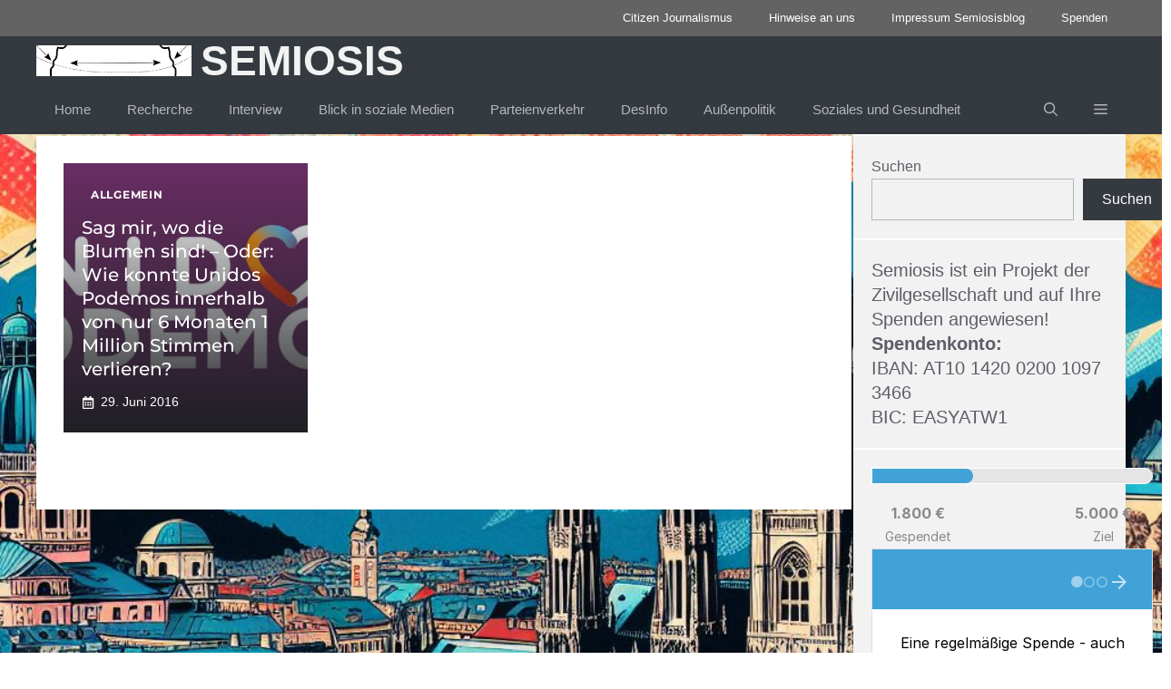

--- FILE ---
content_type: text/html; charset=UTF-8
request_url: https://www.semiosis.at/tag/iglesias/
body_size: 29484
content:
<!DOCTYPE html>
<html lang="de">
<head>
	<meta charset="UTF-8">
	<meta name='robots' content='index, follow, max-image-preview:large, max-snippet:-1, max-video-preview:-1' />
<meta name="viewport" content="width=device-width, initial-scale=1">
	<!-- This site is optimized with the Yoast SEO plugin v26.8 - https://yoast.com/product/yoast-seo-wordpress/ -->
	<title>Iglesias Archive - Semiosis</title>
	<link rel="canonical" href="https://www.semiosis.at/tag/iglesias/" />
	<meta property="og:locale" content="de_DE" />
	<meta property="og:type" content="article" />
	<meta property="og:title" content="Iglesias Archive - Semiosis" />
	<meta property="og:url" content="https://www.semiosis.at/tag/iglesias/" />
	<meta property="og:site_name" content="Semiosis" />
	<meta name="twitter:card" content="summary_large_image" />
	<meta name="twitter:site" content="@semiosisblog" />
	<script type="application/ld+json" class="yoast-schema-graph">{"@context":"https://schema.org","@graph":[{"@type":"CollectionPage","@id":"https://www.semiosis.at/tag/iglesias/","url":"https://www.semiosis.at/tag/iglesias/","name":"Iglesias Archive - Semiosis","isPartOf":{"@id":"https://www.semiosis.at/#website"},"primaryImageOfPage":{"@id":"https://www.semiosis.at/tag/iglesias/#primaryimage"},"image":{"@id":"https://www.semiosis.at/tag/iglesias/#primaryimage"},"thumbnailUrl":"https://www.semiosis.at/wp-content/uploads/2016/06/Unidos_Podemos_logo.jpg","breadcrumb":{"@id":"https://www.semiosis.at/tag/iglesias/#breadcrumb"},"inLanguage":"de"},{"@type":"ImageObject","inLanguage":"de","@id":"https://www.semiosis.at/tag/iglesias/#primaryimage","url":"https://www.semiosis.at/wp-content/uploads/2016/06/Unidos_Podemos_logo.jpg","contentUrl":"https://www.semiosis.at/wp-content/uploads/2016/06/Unidos_Podemos_logo.jpg","width":600,"height":296},{"@type":"BreadcrumbList","@id":"https://www.semiosis.at/tag/iglesias/#breadcrumb","itemListElement":[{"@type":"ListItem","position":1,"name":"Startseite","item":"https://www.semiosis.at/"},{"@type":"ListItem","position":2,"name":"Iglesias"}]},{"@type":"WebSite","@id":"https://www.semiosis.at/#website","url":"https://www.semiosis.at/","name":"Semiosis","description":"politik, recherche, analyse","publisher":{"@id":"https://www.semiosis.at/#organization"},"potentialAction":[{"@type":"SearchAction","target":{"@type":"EntryPoint","urlTemplate":"https://www.semiosis.at/?s={search_term_string}"},"query-input":{"@type":"PropertyValueSpecification","valueRequired":true,"valueName":"search_term_string"}}],"inLanguage":"de"},{"@type":"Organization","@id":"https://www.semiosis.at/#organization","name":"Semiosis - Politik Recherche Analyse","url":"https://www.semiosis.at/","logo":{"@type":"ImageObject","inLanguage":"de","@id":"https://www.semiosis.at/#/schema/logo/image/","url":"https://www.semiosis.at/wp-content/uploads/2019/05/Semiosis_logo.png","contentUrl":"https://www.semiosis.at/wp-content/uploads/2019/05/Semiosis_logo.png","width":512,"height":512,"caption":"Semiosis - Politik Recherche Analyse"},"image":{"@id":"https://www.semiosis.at/#/schema/logo/image/"},"sameAs":["https://www.facebook.com/Semiosisblog/","https://x.com/semiosisblog"]}]}</script>
	<!-- / Yoast SEO plugin. -->


<link rel='dns-prefetch' href='//platform-api.sharethis.com' />
<link rel='dns-prefetch' href='//www.googletagmanager.com' />
<link rel='dns-prefetch' href='//pagead2.googlesyndication.com' />


<link rel="alternate" type="application/rss+xml" title="Semiosis &raquo; Feed" href="https://www.semiosis.at/feed/" />
<link rel="alternate" type="application/rss+xml" title="Semiosis &raquo; Kommentar-Feed" href="https://www.semiosis.at/comments/feed/" />
<link rel="alternate" type="application/rss+xml" title="Semiosis &raquo; Iglesias Schlagwort-Feed" href="https://www.semiosis.at/tag/iglesias/feed/" />
<style id='wp-img-auto-sizes-contain-inline-css'>
img:is([sizes=auto i],[sizes^="auto," i]){contain-intrinsic-size:3000px 1500px}
/*# sourceURL=wp-img-auto-sizes-contain-inline-css */
</style>
<style id='wp-emoji-styles-inline-css'>

	img.wp-smiley, img.emoji {
		display: inline !important;
		border: none !important;
		box-shadow: none !important;
		height: 1em !important;
		width: 1em !important;
		margin: 0 0.07em !important;
		vertical-align: -0.1em !important;
		background: none !important;
		padding: 0 !important;
	}
/*# sourceURL=wp-emoji-styles-inline-css */
</style>
<style id='wp-block-library-inline-css'>
:root{--wp-block-synced-color:#7a00df;--wp-block-synced-color--rgb:122,0,223;--wp-bound-block-color:var(--wp-block-synced-color);--wp-editor-canvas-background:#ddd;--wp-admin-theme-color:#007cba;--wp-admin-theme-color--rgb:0,124,186;--wp-admin-theme-color-darker-10:#006ba1;--wp-admin-theme-color-darker-10--rgb:0,107,160.5;--wp-admin-theme-color-darker-20:#005a87;--wp-admin-theme-color-darker-20--rgb:0,90,135;--wp-admin-border-width-focus:2px}@media (min-resolution:192dpi){:root{--wp-admin-border-width-focus:1.5px}}.wp-element-button{cursor:pointer}:root .has-very-light-gray-background-color{background-color:#eee}:root .has-very-dark-gray-background-color{background-color:#313131}:root .has-very-light-gray-color{color:#eee}:root .has-very-dark-gray-color{color:#313131}:root .has-vivid-green-cyan-to-vivid-cyan-blue-gradient-background{background:linear-gradient(135deg,#00d084,#0693e3)}:root .has-purple-crush-gradient-background{background:linear-gradient(135deg,#34e2e4,#4721fb 50%,#ab1dfe)}:root .has-hazy-dawn-gradient-background{background:linear-gradient(135deg,#faaca8,#dad0ec)}:root .has-subdued-olive-gradient-background{background:linear-gradient(135deg,#fafae1,#67a671)}:root .has-atomic-cream-gradient-background{background:linear-gradient(135deg,#fdd79a,#004a59)}:root .has-nightshade-gradient-background{background:linear-gradient(135deg,#330968,#31cdcf)}:root .has-midnight-gradient-background{background:linear-gradient(135deg,#020381,#2874fc)}:root{--wp--preset--font-size--normal:16px;--wp--preset--font-size--huge:42px}.has-regular-font-size{font-size:1em}.has-larger-font-size{font-size:2.625em}.has-normal-font-size{font-size:var(--wp--preset--font-size--normal)}.has-huge-font-size{font-size:var(--wp--preset--font-size--huge)}.has-text-align-center{text-align:center}.has-text-align-left{text-align:left}.has-text-align-right{text-align:right}.has-fit-text{white-space:nowrap!important}#end-resizable-editor-section{display:none}.aligncenter{clear:both}.items-justified-left{justify-content:flex-start}.items-justified-center{justify-content:center}.items-justified-right{justify-content:flex-end}.items-justified-space-between{justify-content:space-between}.screen-reader-text{border:0;clip-path:inset(50%);height:1px;margin:-1px;overflow:hidden;padding:0;position:absolute;width:1px;word-wrap:normal!important}.screen-reader-text:focus{background-color:#ddd;clip-path:none;color:#444;display:block;font-size:1em;height:auto;left:5px;line-height:normal;padding:15px 23px 14px;text-decoration:none;top:5px;width:auto;z-index:100000}html :where(.has-border-color){border-style:solid}html :where([style*=border-top-color]){border-top-style:solid}html :where([style*=border-right-color]){border-right-style:solid}html :where([style*=border-bottom-color]){border-bottom-style:solid}html :where([style*=border-left-color]){border-left-style:solid}html :where([style*=border-width]){border-style:solid}html :where([style*=border-top-width]){border-top-style:solid}html :where([style*=border-right-width]){border-right-style:solid}html :where([style*=border-bottom-width]){border-bottom-style:solid}html :where([style*=border-left-width]){border-left-style:solid}html :where(img[class*=wp-image-]){height:auto;max-width:100%}:where(figure){margin:0 0 1em}html :where(.is-position-sticky){--wp-admin--admin-bar--position-offset:var(--wp-admin--admin-bar--height,0px)}@media screen and (max-width:600px){html :where(.is-position-sticky){--wp-admin--admin-bar--position-offset:0px}}

/*# sourceURL=wp-block-library-inline-css */
</style><style id='wp-block-heading-inline-css'>
h1:where(.wp-block-heading).has-background,h2:where(.wp-block-heading).has-background,h3:where(.wp-block-heading).has-background,h4:where(.wp-block-heading).has-background,h5:where(.wp-block-heading).has-background,h6:where(.wp-block-heading).has-background{padding:1.25em 2.375em}h1.has-text-align-left[style*=writing-mode]:where([style*=vertical-lr]),h1.has-text-align-right[style*=writing-mode]:where([style*=vertical-rl]),h2.has-text-align-left[style*=writing-mode]:where([style*=vertical-lr]),h2.has-text-align-right[style*=writing-mode]:where([style*=vertical-rl]),h3.has-text-align-left[style*=writing-mode]:where([style*=vertical-lr]),h3.has-text-align-right[style*=writing-mode]:where([style*=vertical-rl]),h4.has-text-align-left[style*=writing-mode]:where([style*=vertical-lr]),h4.has-text-align-right[style*=writing-mode]:where([style*=vertical-rl]),h5.has-text-align-left[style*=writing-mode]:where([style*=vertical-lr]),h5.has-text-align-right[style*=writing-mode]:where([style*=vertical-rl]),h6.has-text-align-left[style*=writing-mode]:where([style*=vertical-lr]),h6.has-text-align-right[style*=writing-mode]:where([style*=vertical-rl]){rotate:180deg}
/*# sourceURL=https://www.semiosis.at/wp-includes/blocks/heading/style.min.css */
</style>
<style id='wp-block-image-inline-css'>
.wp-block-image>a,.wp-block-image>figure>a{display:inline-block}.wp-block-image img{box-sizing:border-box;height:auto;max-width:100%;vertical-align:bottom}@media not (prefers-reduced-motion){.wp-block-image img.hide{visibility:hidden}.wp-block-image img.show{animation:show-content-image .4s}}.wp-block-image[style*=border-radius] img,.wp-block-image[style*=border-radius]>a{border-radius:inherit}.wp-block-image.has-custom-border img{box-sizing:border-box}.wp-block-image.aligncenter{text-align:center}.wp-block-image.alignfull>a,.wp-block-image.alignwide>a{width:100%}.wp-block-image.alignfull img,.wp-block-image.alignwide img{height:auto;width:100%}.wp-block-image .aligncenter,.wp-block-image .alignleft,.wp-block-image .alignright,.wp-block-image.aligncenter,.wp-block-image.alignleft,.wp-block-image.alignright{display:table}.wp-block-image .aligncenter>figcaption,.wp-block-image .alignleft>figcaption,.wp-block-image .alignright>figcaption,.wp-block-image.aligncenter>figcaption,.wp-block-image.alignleft>figcaption,.wp-block-image.alignright>figcaption{caption-side:bottom;display:table-caption}.wp-block-image .alignleft{float:left;margin:.5em 1em .5em 0}.wp-block-image .alignright{float:right;margin:.5em 0 .5em 1em}.wp-block-image .aligncenter{margin-left:auto;margin-right:auto}.wp-block-image :where(figcaption){margin-bottom:1em;margin-top:.5em}.wp-block-image.is-style-circle-mask img{border-radius:9999px}@supports ((-webkit-mask-image:none) or (mask-image:none)) or (-webkit-mask-image:none){.wp-block-image.is-style-circle-mask img{border-radius:0;-webkit-mask-image:url('data:image/svg+xml;utf8,<svg viewBox="0 0 100 100" xmlns="http://www.w3.org/2000/svg"><circle cx="50" cy="50" r="50"/></svg>');mask-image:url('data:image/svg+xml;utf8,<svg viewBox="0 0 100 100" xmlns="http://www.w3.org/2000/svg"><circle cx="50" cy="50" r="50"/></svg>');mask-mode:alpha;-webkit-mask-position:center;mask-position:center;-webkit-mask-repeat:no-repeat;mask-repeat:no-repeat;-webkit-mask-size:contain;mask-size:contain}}:root :where(.wp-block-image.is-style-rounded img,.wp-block-image .is-style-rounded img){border-radius:9999px}.wp-block-image figure{margin:0}.wp-lightbox-container{display:flex;flex-direction:column;position:relative}.wp-lightbox-container img{cursor:zoom-in}.wp-lightbox-container img:hover+button{opacity:1}.wp-lightbox-container button{align-items:center;backdrop-filter:blur(16px) saturate(180%);background-color:#5a5a5a40;border:none;border-radius:4px;cursor:zoom-in;display:flex;height:20px;justify-content:center;opacity:0;padding:0;position:absolute;right:16px;text-align:center;top:16px;width:20px;z-index:100}@media not (prefers-reduced-motion){.wp-lightbox-container button{transition:opacity .2s ease}}.wp-lightbox-container button:focus-visible{outline:3px auto #5a5a5a40;outline:3px auto -webkit-focus-ring-color;outline-offset:3px}.wp-lightbox-container button:hover{cursor:pointer;opacity:1}.wp-lightbox-container button:focus{opacity:1}.wp-lightbox-container button:focus,.wp-lightbox-container button:hover,.wp-lightbox-container button:not(:hover):not(:active):not(.has-background){background-color:#5a5a5a40;border:none}.wp-lightbox-overlay{box-sizing:border-box;cursor:zoom-out;height:100vh;left:0;overflow:hidden;position:fixed;top:0;visibility:hidden;width:100%;z-index:100000}.wp-lightbox-overlay .close-button{align-items:center;cursor:pointer;display:flex;justify-content:center;min-height:40px;min-width:40px;padding:0;position:absolute;right:calc(env(safe-area-inset-right) + 16px);top:calc(env(safe-area-inset-top) + 16px);z-index:5000000}.wp-lightbox-overlay .close-button:focus,.wp-lightbox-overlay .close-button:hover,.wp-lightbox-overlay .close-button:not(:hover):not(:active):not(.has-background){background:none;border:none}.wp-lightbox-overlay .lightbox-image-container{height:var(--wp--lightbox-container-height);left:50%;overflow:hidden;position:absolute;top:50%;transform:translate(-50%,-50%);transform-origin:top left;width:var(--wp--lightbox-container-width);z-index:9999999999}.wp-lightbox-overlay .wp-block-image{align-items:center;box-sizing:border-box;display:flex;height:100%;justify-content:center;margin:0;position:relative;transform-origin:0 0;width:100%;z-index:3000000}.wp-lightbox-overlay .wp-block-image img{height:var(--wp--lightbox-image-height);min-height:var(--wp--lightbox-image-height);min-width:var(--wp--lightbox-image-width);width:var(--wp--lightbox-image-width)}.wp-lightbox-overlay .wp-block-image figcaption{display:none}.wp-lightbox-overlay button{background:none;border:none}.wp-lightbox-overlay .scrim{background-color:#fff;height:100%;opacity:.9;position:absolute;width:100%;z-index:2000000}.wp-lightbox-overlay.active{visibility:visible}@media not (prefers-reduced-motion){.wp-lightbox-overlay.active{animation:turn-on-visibility .25s both}.wp-lightbox-overlay.active img{animation:turn-on-visibility .35s both}.wp-lightbox-overlay.show-closing-animation:not(.active){animation:turn-off-visibility .35s both}.wp-lightbox-overlay.show-closing-animation:not(.active) img{animation:turn-off-visibility .25s both}.wp-lightbox-overlay.zoom.active{animation:none;opacity:1;visibility:visible}.wp-lightbox-overlay.zoom.active .lightbox-image-container{animation:lightbox-zoom-in .4s}.wp-lightbox-overlay.zoom.active .lightbox-image-container img{animation:none}.wp-lightbox-overlay.zoom.active .scrim{animation:turn-on-visibility .4s forwards}.wp-lightbox-overlay.zoom.show-closing-animation:not(.active){animation:none}.wp-lightbox-overlay.zoom.show-closing-animation:not(.active) .lightbox-image-container{animation:lightbox-zoom-out .4s}.wp-lightbox-overlay.zoom.show-closing-animation:not(.active) .lightbox-image-container img{animation:none}.wp-lightbox-overlay.zoom.show-closing-animation:not(.active) .scrim{animation:turn-off-visibility .4s forwards}}@keyframes show-content-image{0%{visibility:hidden}99%{visibility:hidden}to{visibility:visible}}@keyframes turn-on-visibility{0%{opacity:0}to{opacity:1}}@keyframes turn-off-visibility{0%{opacity:1;visibility:visible}99%{opacity:0;visibility:visible}to{opacity:0;visibility:hidden}}@keyframes lightbox-zoom-in{0%{transform:translate(calc((-100vw + var(--wp--lightbox-scrollbar-width))/2 + var(--wp--lightbox-initial-left-position)),calc(-50vh + var(--wp--lightbox-initial-top-position))) scale(var(--wp--lightbox-scale))}to{transform:translate(-50%,-50%) scale(1)}}@keyframes lightbox-zoom-out{0%{transform:translate(-50%,-50%) scale(1);visibility:visible}99%{visibility:visible}to{transform:translate(calc((-100vw + var(--wp--lightbox-scrollbar-width))/2 + var(--wp--lightbox-initial-left-position)),calc(-50vh + var(--wp--lightbox-initial-top-position))) scale(var(--wp--lightbox-scale));visibility:hidden}}
/*# sourceURL=https://www.semiosis.at/wp-includes/blocks/image/style.min.css */
</style>
<style id='wp-block-search-inline-css'>
.wp-block-search__button{margin-left:10px;word-break:normal}.wp-block-search__button.has-icon{line-height:0}.wp-block-search__button svg{height:1.25em;min-height:24px;min-width:24px;width:1.25em;fill:currentColor;vertical-align:text-bottom}:where(.wp-block-search__button){border:1px solid #ccc;padding:6px 10px}.wp-block-search__inside-wrapper{display:flex;flex:auto;flex-wrap:nowrap;max-width:100%}.wp-block-search__label{width:100%}.wp-block-search.wp-block-search__button-only .wp-block-search__button{box-sizing:border-box;display:flex;flex-shrink:0;justify-content:center;margin-left:0;max-width:100%}.wp-block-search.wp-block-search__button-only .wp-block-search__inside-wrapper{min-width:0!important;transition-property:width}.wp-block-search.wp-block-search__button-only .wp-block-search__input{flex-basis:100%;transition-duration:.3s}.wp-block-search.wp-block-search__button-only.wp-block-search__searchfield-hidden,.wp-block-search.wp-block-search__button-only.wp-block-search__searchfield-hidden .wp-block-search__inside-wrapper{overflow:hidden}.wp-block-search.wp-block-search__button-only.wp-block-search__searchfield-hidden .wp-block-search__input{border-left-width:0!important;border-right-width:0!important;flex-basis:0;flex-grow:0;margin:0;min-width:0!important;padding-left:0!important;padding-right:0!important;width:0!important}:where(.wp-block-search__input){appearance:none;border:1px solid #949494;flex-grow:1;font-family:inherit;font-size:inherit;font-style:inherit;font-weight:inherit;letter-spacing:inherit;line-height:inherit;margin-left:0;margin-right:0;min-width:3rem;padding:8px;text-decoration:unset!important;text-transform:inherit}:where(.wp-block-search__button-inside .wp-block-search__inside-wrapper){background-color:#fff;border:1px solid #949494;box-sizing:border-box;padding:4px}:where(.wp-block-search__button-inside .wp-block-search__inside-wrapper) .wp-block-search__input{border:none;border-radius:0;padding:0 4px}:where(.wp-block-search__button-inside .wp-block-search__inside-wrapper) .wp-block-search__input:focus{outline:none}:where(.wp-block-search__button-inside .wp-block-search__inside-wrapper) :where(.wp-block-search__button){padding:4px 8px}.wp-block-search.aligncenter .wp-block-search__inside-wrapper{margin:auto}.wp-block[data-align=right] .wp-block-search.wp-block-search__button-only .wp-block-search__inside-wrapper{float:right}
/*# sourceURL=https://www.semiosis.at/wp-includes/blocks/search/style.min.css */
</style>
<style id='wp-block-embed-inline-css'>
.wp-block-embed.alignleft,.wp-block-embed.alignright,.wp-block[data-align=left]>[data-type="core/embed"],.wp-block[data-align=right]>[data-type="core/embed"]{max-width:360px;width:100%}.wp-block-embed.alignleft .wp-block-embed__wrapper,.wp-block-embed.alignright .wp-block-embed__wrapper,.wp-block[data-align=left]>[data-type="core/embed"] .wp-block-embed__wrapper,.wp-block[data-align=right]>[data-type="core/embed"] .wp-block-embed__wrapper{min-width:280px}.wp-block-cover .wp-block-embed{min-height:240px;min-width:320px}.wp-block-embed{overflow-wrap:break-word}.wp-block-embed :where(figcaption){margin-bottom:1em;margin-top:.5em}.wp-block-embed iframe{max-width:100%}.wp-block-embed__wrapper{position:relative}.wp-embed-responsive .wp-has-aspect-ratio .wp-block-embed__wrapper:before{content:"";display:block;padding-top:50%}.wp-embed-responsive .wp-has-aspect-ratio iframe{bottom:0;height:100%;left:0;position:absolute;right:0;top:0;width:100%}.wp-embed-responsive .wp-embed-aspect-21-9 .wp-block-embed__wrapper:before{padding-top:42.85%}.wp-embed-responsive .wp-embed-aspect-18-9 .wp-block-embed__wrapper:before{padding-top:50%}.wp-embed-responsive .wp-embed-aspect-16-9 .wp-block-embed__wrapper:before{padding-top:56.25%}.wp-embed-responsive .wp-embed-aspect-4-3 .wp-block-embed__wrapper:before{padding-top:75%}.wp-embed-responsive .wp-embed-aspect-1-1 .wp-block-embed__wrapper:before{padding-top:100%}.wp-embed-responsive .wp-embed-aspect-9-16 .wp-block-embed__wrapper:before{padding-top:177.77%}.wp-embed-responsive .wp-embed-aspect-1-2 .wp-block-embed__wrapper:before{padding-top:200%}
/*# sourceURL=https://www.semiosis.at/wp-includes/blocks/embed/style.min.css */
</style>
<style id='wp-block-paragraph-inline-css'>
.is-small-text{font-size:.875em}.is-regular-text{font-size:1em}.is-large-text{font-size:2.25em}.is-larger-text{font-size:3em}.has-drop-cap:not(:focus):first-letter{float:left;font-size:8.4em;font-style:normal;font-weight:100;line-height:.68;margin:.05em .1em 0 0;text-transform:uppercase}body.rtl .has-drop-cap:not(:focus):first-letter{float:none;margin-left:.1em}p.has-drop-cap.has-background{overflow:hidden}:root :where(p.has-background){padding:1.25em 2.375em}:where(p.has-text-color:not(.has-link-color)) a{color:inherit}p.has-text-align-left[style*="writing-mode:vertical-lr"],p.has-text-align-right[style*="writing-mode:vertical-rl"]{rotate:180deg}
/*# sourceURL=https://www.semiosis.at/wp-includes/blocks/paragraph/style.min.css */
</style>
<style id='global-styles-inline-css'>
:root{--wp--preset--aspect-ratio--square: 1;--wp--preset--aspect-ratio--4-3: 4/3;--wp--preset--aspect-ratio--3-4: 3/4;--wp--preset--aspect-ratio--3-2: 3/2;--wp--preset--aspect-ratio--2-3: 2/3;--wp--preset--aspect-ratio--16-9: 16/9;--wp--preset--aspect-ratio--9-16: 9/16;--wp--preset--color--black: #000000;--wp--preset--color--cyan-bluish-gray: #abb8c3;--wp--preset--color--white: #ffffff;--wp--preset--color--pale-pink: #f78da7;--wp--preset--color--vivid-red: #cf2e2e;--wp--preset--color--luminous-vivid-orange: #ff6900;--wp--preset--color--luminous-vivid-amber: #fcb900;--wp--preset--color--light-green-cyan: #7bdcb5;--wp--preset--color--vivid-green-cyan: #00d084;--wp--preset--color--pale-cyan-blue: #8ed1fc;--wp--preset--color--vivid-cyan-blue: #0693e3;--wp--preset--color--vivid-purple: #9b51e0;--wp--preset--color--contrast: var(--contrast);--wp--preset--color--contrast-2: var(--contrast-2);--wp--preset--color--contrast-3: var(--contrast-3);--wp--preset--color--contrast-4: var(--contrast-4);--wp--preset--color--contrast-5: var(--contrast-5);--wp--preset--color--base: var(--base);--wp--preset--color--base-2: var(--base-2);--wp--preset--color--community: var(--community);--wp--preset--color--education: var(--education);--wp--preset--color--entertainment: var(--entertainment);--wp--preset--color--lifestyle: var(--lifestyle);--wp--preset--color--technology: var(--technology);--wp--preset--color--travel: var(--travel);--wp--preset--color--business: var(--business);--wp--preset--gradient--vivid-cyan-blue-to-vivid-purple: linear-gradient(135deg,rgb(6,147,227) 0%,rgb(155,81,224) 100%);--wp--preset--gradient--light-green-cyan-to-vivid-green-cyan: linear-gradient(135deg,rgb(122,220,180) 0%,rgb(0,208,130) 100%);--wp--preset--gradient--luminous-vivid-amber-to-luminous-vivid-orange: linear-gradient(135deg,rgb(252,185,0) 0%,rgb(255,105,0) 100%);--wp--preset--gradient--luminous-vivid-orange-to-vivid-red: linear-gradient(135deg,rgb(255,105,0) 0%,rgb(207,46,46) 100%);--wp--preset--gradient--very-light-gray-to-cyan-bluish-gray: linear-gradient(135deg,rgb(238,238,238) 0%,rgb(169,184,195) 100%);--wp--preset--gradient--cool-to-warm-spectrum: linear-gradient(135deg,rgb(74,234,220) 0%,rgb(151,120,209) 20%,rgb(207,42,186) 40%,rgb(238,44,130) 60%,rgb(251,105,98) 80%,rgb(254,248,76) 100%);--wp--preset--gradient--blush-light-purple: linear-gradient(135deg,rgb(255,206,236) 0%,rgb(152,150,240) 100%);--wp--preset--gradient--blush-bordeaux: linear-gradient(135deg,rgb(254,205,165) 0%,rgb(254,45,45) 50%,rgb(107,0,62) 100%);--wp--preset--gradient--luminous-dusk: linear-gradient(135deg,rgb(255,203,112) 0%,rgb(199,81,192) 50%,rgb(65,88,208) 100%);--wp--preset--gradient--pale-ocean: linear-gradient(135deg,rgb(255,245,203) 0%,rgb(182,227,212) 50%,rgb(51,167,181) 100%);--wp--preset--gradient--electric-grass: linear-gradient(135deg,rgb(202,248,128) 0%,rgb(113,206,126) 100%);--wp--preset--gradient--midnight: linear-gradient(135deg,rgb(2,3,129) 0%,rgb(40,116,252) 100%);--wp--preset--font-size--small: 13px;--wp--preset--font-size--medium: 20px;--wp--preset--font-size--large: 36px;--wp--preset--font-size--x-large: 42px;--wp--preset--spacing--20: 0.44rem;--wp--preset--spacing--30: 0.67rem;--wp--preset--spacing--40: 1rem;--wp--preset--spacing--50: 1.5rem;--wp--preset--spacing--60: 2.25rem;--wp--preset--spacing--70: 3.38rem;--wp--preset--spacing--80: 5.06rem;--wp--preset--shadow--natural: 6px 6px 9px rgba(0, 0, 0, 0.2);--wp--preset--shadow--deep: 12px 12px 50px rgba(0, 0, 0, 0.4);--wp--preset--shadow--sharp: 6px 6px 0px rgba(0, 0, 0, 0.2);--wp--preset--shadow--outlined: 6px 6px 0px -3px rgb(255, 255, 255), 6px 6px rgb(0, 0, 0);--wp--preset--shadow--crisp: 6px 6px 0px rgb(0, 0, 0);}:where(.is-layout-flex){gap: 0.5em;}:where(.is-layout-grid){gap: 0.5em;}body .is-layout-flex{display: flex;}.is-layout-flex{flex-wrap: wrap;align-items: center;}.is-layout-flex > :is(*, div){margin: 0;}body .is-layout-grid{display: grid;}.is-layout-grid > :is(*, div){margin: 0;}:where(.wp-block-columns.is-layout-flex){gap: 2em;}:where(.wp-block-columns.is-layout-grid){gap: 2em;}:where(.wp-block-post-template.is-layout-flex){gap: 1.25em;}:where(.wp-block-post-template.is-layout-grid){gap: 1.25em;}.has-black-color{color: var(--wp--preset--color--black) !important;}.has-cyan-bluish-gray-color{color: var(--wp--preset--color--cyan-bluish-gray) !important;}.has-white-color{color: var(--wp--preset--color--white) !important;}.has-pale-pink-color{color: var(--wp--preset--color--pale-pink) !important;}.has-vivid-red-color{color: var(--wp--preset--color--vivid-red) !important;}.has-luminous-vivid-orange-color{color: var(--wp--preset--color--luminous-vivid-orange) !important;}.has-luminous-vivid-amber-color{color: var(--wp--preset--color--luminous-vivid-amber) !important;}.has-light-green-cyan-color{color: var(--wp--preset--color--light-green-cyan) !important;}.has-vivid-green-cyan-color{color: var(--wp--preset--color--vivid-green-cyan) !important;}.has-pale-cyan-blue-color{color: var(--wp--preset--color--pale-cyan-blue) !important;}.has-vivid-cyan-blue-color{color: var(--wp--preset--color--vivid-cyan-blue) !important;}.has-vivid-purple-color{color: var(--wp--preset--color--vivid-purple) !important;}.has-black-background-color{background-color: var(--wp--preset--color--black) !important;}.has-cyan-bluish-gray-background-color{background-color: var(--wp--preset--color--cyan-bluish-gray) !important;}.has-white-background-color{background-color: var(--wp--preset--color--white) !important;}.has-pale-pink-background-color{background-color: var(--wp--preset--color--pale-pink) !important;}.has-vivid-red-background-color{background-color: var(--wp--preset--color--vivid-red) !important;}.has-luminous-vivid-orange-background-color{background-color: var(--wp--preset--color--luminous-vivid-orange) !important;}.has-luminous-vivid-amber-background-color{background-color: var(--wp--preset--color--luminous-vivid-amber) !important;}.has-light-green-cyan-background-color{background-color: var(--wp--preset--color--light-green-cyan) !important;}.has-vivid-green-cyan-background-color{background-color: var(--wp--preset--color--vivid-green-cyan) !important;}.has-pale-cyan-blue-background-color{background-color: var(--wp--preset--color--pale-cyan-blue) !important;}.has-vivid-cyan-blue-background-color{background-color: var(--wp--preset--color--vivid-cyan-blue) !important;}.has-vivid-purple-background-color{background-color: var(--wp--preset--color--vivid-purple) !important;}.has-black-border-color{border-color: var(--wp--preset--color--black) !important;}.has-cyan-bluish-gray-border-color{border-color: var(--wp--preset--color--cyan-bluish-gray) !important;}.has-white-border-color{border-color: var(--wp--preset--color--white) !important;}.has-pale-pink-border-color{border-color: var(--wp--preset--color--pale-pink) !important;}.has-vivid-red-border-color{border-color: var(--wp--preset--color--vivid-red) !important;}.has-luminous-vivid-orange-border-color{border-color: var(--wp--preset--color--luminous-vivid-orange) !important;}.has-luminous-vivid-amber-border-color{border-color: var(--wp--preset--color--luminous-vivid-amber) !important;}.has-light-green-cyan-border-color{border-color: var(--wp--preset--color--light-green-cyan) !important;}.has-vivid-green-cyan-border-color{border-color: var(--wp--preset--color--vivid-green-cyan) !important;}.has-pale-cyan-blue-border-color{border-color: var(--wp--preset--color--pale-cyan-blue) !important;}.has-vivid-cyan-blue-border-color{border-color: var(--wp--preset--color--vivid-cyan-blue) !important;}.has-vivid-purple-border-color{border-color: var(--wp--preset--color--vivid-purple) !important;}.has-vivid-cyan-blue-to-vivid-purple-gradient-background{background: var(--wp--preset--gradient--vivid-cyan-blue-to-vivid-purple) !important;}.has-light-green-cyan-to-vivid-green-cyan-gradient-background{background: var(--wp--preset--gradient--light-green-cyan-to-vivid-green-cyan) !important;}.has-luminous-vivid-amber-to-luminous-vivid-orange-gradient-background{background: var(--wp--preset--gradient--luminous-vivid-amber-to-luminous-vivid-orange) !important;}.has-luminous-vivid-orange-to-vivid-red-gradient-background{background: var(--wp--preset--gradient--luminous-vivid-orange-to-vivid-red) !important;}.has-very-light-gray-to-cyan-bluish-gray-gradient-background{background: var(--wp--preset--gradient--very-light-gray-to-cyan-bluish-gray) !important;}.has-cool-to-warm-spectrum-gradient-background{background: var(--wp--preset--gradient--cool-to-warm-spectrum) !important;}.has-blush-light-purple-gradient-background{background: var(--wp--preset--gradient--blush-light-purple) !important;}.has-blush-bordeaux-gradient-background{background: var(--wp--preset--gradient--blush-bordeaux) !important;}.has-luminous-dusk-gradient-background{background: var(--wp--preset--gradient--luminous-dusk) !important;}.has-pale-ocean-gradient-background{background: var(--wp--preset--gradient--pale-ocean) !important;}.has-electric-grass-gradient-background{background: var(--wp--preset--gradient--electric-grass) !important;}.has-midnight-gradient-background{background: var(--wp--preset--gradient--midnight) !important;}.has-small-font-size{font-size: var(--wp--preset--font-size--small) !important;}.has-medium-font-size{font-size: var(--wp--preset--font-size--medium) !important;}.has-large-font-size{font-size: var(--wp--preset--font-size--large) !important;}.has-x-large-font-size{font-size: var(--wp--preset--font-size--x-large) !important;}
/*# sourceURL=global-styles-inline-css */
</style>

<style id='classic-theme-styles-inline-css'>
/*! This file is auto-generated */
.wp-block-button__link{color:#fff;background-color:#32373c;border-radius:9999px;box-shadow:none;text-decoration:none;padding:calc(.667em + 2px) calc(1.333em + 2px);font-size:1.125em}.wp-block-file__button{background:#32373c;color:#fff;text-decoration:none}
/*# sourceURL=/wp-includes/css/classic-themes.min.css */
</style>
<link rel="stylesheet" href="https://www.semiosis.at/?w3tc_minify=4b05e.css" media="all" />



<style id='direct-stripe-style-inline-css'>

			.stripe-button-el {
				visibility: hidden !important;
				display: none !important;
			}
			.direct-stripe-button {
				background-color: ##606060;
				border: 1px solid ##606060;
				-webkit-border-radius: 5px;
				-moz-border-radius: 5px;
				-o-border-radius: 5px;
				border-radius: 5px;
			}
			.direct-stripe-button:hover {
				color: ##606060;
				border-color: ##606060;
			}
			#directStripe_answer {
			    -webkit-border-radius: 5px;
				-moz-border-radius: 5px;
				-o-border-radius: 5px;
				border-radius: 5px;
			}
			.loadingDS:before  {
			    color: ##606060;
			}
			.ds-element.in-form {
				  background-color: ##606060;	
			}
			.ds-element.in-form fieldset {
				-webkit-border-radius: 5px;
				-moz-border-radius: 5px;
				-o-border-radius: 5px;
				border-radius: 5px;
			}
			.ds-element.in-form fieldset legend {
				background-color: ##606060;
			}
			.ds-element.in-form button {
				color: ##606060;
				-webkit-border-radius: 5px;
				-moz-border-radius: 5px;
				-o-border-radius: 5px;
				border-radius: 5px;
			}
			.ds-element.in-form button:active,
			.ds-element.in-form button:hover {
				color: #fff;
				background-color: ##606060;
			}
			.ds-element.in-form option {
				background-color: ##606060;
			  }
		
/*# sourceURL=direct-stripe-style-inline-css */
</style>
<link rel="stylesheet" href="https://www.semiosis.at/?w3tc_minify=0191f.css" media="all" />












<style id='generate-style-inline-css'>
.resize-featured-image .post-image img {height: 250px;-o-object-fit: cover;object-fit: cover;}
body{background-color:var(--base-2);color:var(--contrast-3);}a{color:var(--contrast-2);}a:hover, a:focus{text-decoration:underline;}.entry-title a, .site-branding a, a.button, .wp-block-button__link, .main-navigation a{text-decoration:none;}a:hover, a:focus, a:active{color:var(--contrast);}.wp-block-group__inner-container{max-width:1200px;margin-left:auto;margin-right:auto;}.site-header .header-image{width:100px;}.generate-back-to-top{font-size:20px;border-radius:3px;position:fixed;bottom:30px;right:30px;line-height:40px;width:40px;text-align:center;z-index:10;transition:opacity 300ms ease-in-out;opacity:0.1;transform:translateY(1000px);}.generate-back-to-top__show{opacity:1;transform:translateY(0);}:root{--contrast:#1f2024;--contrast-2:#343a40;--contrast-3:#5e5e69;--contrast-4:#a0a1ad;--contrast-5:#b5b7bf;--base:#f2f2f2;--base-2:#ffffff;--community:#56b85a;--education:#ee5565;--entertainment:#8974f1;--lifestyle:#e29c04;--technology:#396eb3;--travel:#6cd2cc;--business:#4C3957;}:root .has-contrast-color{color:var(--contrast);}:root .has-contrast-background-color{background-color:var(--contrast);}:root .has-contrast-2-color{color:var(--contrast-2);}:root .has-contrast-2-background-color{background-color:var(--contrast-2);}:root .has-contrast-3-color{color:var(--contrast-3);}:root .has-contrast-3-background-color{background-color:var(--contrast-3);}:root .has-contrast-4-color{color:var(--contrast-4);}:root .has-contrast-4-background-color{background-color:var(--contrast-4);}:root .has-contrast-5-color{color:var(--contrast-5);}:root .has-contrast-5-background-color{background-color:var(--contrast-5);}:root .has-base-color{color:var(--base);}:root .has-base-background-color{background-color:var(--base);}:root .has-base-2-color{color:var(--base-2);}:root .has-base-2-background-color{background-color:var(--base-2);}:root .has-community-color{color:var(--community);}:root .has-community-background-color{background-color:var(--community);}:root .has-education-color{color:var(--education);}:root .has-education-background-color{background-color:var(--education);}:root .has-entertainment-color{color:var(--entertainment);}:root .has-entertainment-background-color{background-color:var(--entertainment);}:root .has-lifestyle-color{color:var(--lifestyle);}:root .has-lifestyle-background-color{background-color:var(--lifestyle);}:root .has-technology-color{color:var(--technology);}:root .has-technology-background-color{background-color:var(--technology);}:root .has-travel-color{color:var(--travel);}:root .has-travel-background-color{background-color:var(--travel);}:root .has-business-color{color:var(--business);}:root .has-business-background-color{background-color:var(--business);}.gp-modal:not(.gp-modal--open):not(.gp-modal--transition){display:none;}.gp-modal--transition:not(.gp-modal--open){pointer-events:none;}.gp-modal-overlay:not(.gp-modal-overlay--open):not(.gp-modal--transition){display:none;}.gp-modal__overlay{display:none;position:fixed;top:0;left:0;right:0;bottom:0;background:rgba(0,0,0,0.2);display:flex;justify-content:center;align-items:center;z-index:10000;backdrop-filter:blur(3px);transition:opacity 500ms ease;opacity:0;}.gp-modal--open:not(.gp-modal--transition) .gp-modal__overlay{opacity:1;}.gp-modal__container{max-width:100%;max-height:100vh;transform:scale(0.9);transition:transform 500ms ease;padding:0 10px;}.gp-modal--open:not(.gp-modal--transition) .gp-modal__container{transform:scale(1);}.search-modal-fields{display:flex;}.gp-search-modal .gp-modal__overlay{align-items:flex-start;padding-top:25vh;background:var(--gp-search-modal-overlay-bg-color);}.search-modal-form{width:500px;max-width:100%;background-color:var(--gp-search-modal-bg-color);color:var(--gp-search-modal-text-color);}.search-modal-form .search-field, .search-modal-form .search-field:focus{width:100%;height:60px;background-color:transparent;border:0;appearance:none;color:currentColor;}.search-modal-fields button, .search-modal-fields button:active, .search-modal-fields button:focus, .search-modal-fields button:hover{background-color:transparent;border:0;color:currentColor;width:60px;}body, button, input, select, textarea{font-family:Muli, sans-serif;font-size:16px;}body{line-height:1.7em;}.main-title{font-weight:800;text-transform:uppercase;font-size:46px;}@media (max-width:768px){.main-title{font-size:44px;}}.site-description{font-family:Montserrat, sans-serif;font-weight:600;text-transform:uppercase;font-size:15px;letter-spacing:0.08em;}@media (max-width:768px){.site-description{font-size:14px;}}.main-navigation a, .main-navigation .menu-toggle, .main-navigation .menu-bar-items{font-family:Muli, sans-serif;font-size:15px;}.widget-title{font-family:Montserrat, sans-serif;font-weight:bold;text-transform:uppercase;font-size:20px;}h1.entry-title{font-weight:700;font-size:38px;}.site-info{font-size:13px;}h1{font-family:Montserrat, sans-serif;font-weight:700;text-transform:uppercase;font-size:42px;line-height:1.3em;}h2{font-family:Montserrat, sans-serif;font-weight:700;font-size:30px;line-height:1.3em;}@media (max-width:768px){h2{font-size:28px;}}h3{font-family:Montserrat, sans-serif;font-weight:500;font-size:26px;line-height:1.3;}h4{font-family:Montserrat, sans-serif;font-weight:500;font-size:20px;line-height:1.3em;}h5{font-family:Montserrat, sans-serif;font-weight:500;font-size:18px;line-height:1.3em;}h6{font-family:Montserrat, sans-serif;font-weight:500;font-size:16px;line-height:1.3em;}.top-bar{background-color:#636363;color:#ffffff;}.top-bar a{color:#ffffff;}.top-bar a:hover{color:#303030;}.main-title a,.main-title a:hover{color:var(--base);}.site-description{color:var(--base);}.main-navigation,.main-navigation ul ul{background-color:var(--contrast-2);}.main-navigation .main-nav ul li a, .main-navigation .menu-toggle, .main-navigation .menu-bar-items{color:var(--contrast-5);}.main-navigation .main-nav ul li:not([class*="current-menu-"]):hover > a, .main-navigation .main-nav ul li:not([class*="current-menu-"]):focus > a, .main-navigation .main-nav ul li.sfHover:not([class*="current-menu-"]) > a, .main-navigation .menu-bar-item:hover > a, .main-navigation .menu-bar-item.sfHover > a{color:var(--base);background-color:var(--contrast-2);}button.menu-toggle:hover,button.menu-toggle:focus{color:var(--contrast-5);}.main-navigation .main-nav ul li[class*="current-menu-"] > a{color:var(--base-2);background-color:var(--contrast-3);}.navigation-search input[type="search"],.navigation-search input[type="search"]:active, .navigation-search input[type="search"]:focus, .main-navigation .main-nav ul li.search-item.active > a, .main-navigation .menu-bar-items .search-item.active > a{color:var(--base);background-color:var(--contrast-3);opacity:1;}.main-navigation .main-nav ul ul li a{color:var(--contrast-4);}.main-navigation .main-nav ul ul li:not([class*="current-menu-"]):hover > a,.main-navigation .main-nav ul ul li:not([class*="current-menu-"]):focus > a, .main-navigation .main-nav ul ul li.sfHover:not([class*="current-menu-"]) > a{color:var(--contrast-5);}.main-navigation .main-nav ul ul li[class*="current-menu-"] > a{color:var(--base);}.separate-containers .inside-article, .separate-containers .comments-area, .separate-containers .page-header, .one-container .container, .separate-containers .paging-navigation, .inside-page-header{color:var(--contrast-3);background-color:var(--base-2);}.inside-article a,.paging-navigation a,.comments-area a,.page-header a{color:#ed55a2;}.inside-article a:hover,.paging-navigation a:hover,.comments-area a:hover,.page-header a:hover{color:var(--education);}.entry-title a{color:var(--contrast-3);}.entry-title a:hover{color:var(--contrast-4);}.entry-meta{color:var(--contrast-4);}.entry-meta a{color:var(--contrast-3);}.entry-meta a:hover{color:var(--contrast-3);}h1{color:var(--contrast-2);}h2{color:var(--contrast-3);}h3{color:var(--contrast-3);}h4{color:var(--contrast-3);}h5{color:var(--contrast-3);}.sidebar .widget{background-color:var(--base);}.footer-widgets{color:var(--contrast-4);background-color:var(--contrast);}.footer-widgets a{color:var(--contrast-5);}.footer-widgets a:hover{color:#ffffff;}.footer-widgets .widget-title{color:var(--contrast-3);}.site-info{color:var(--contrast-4);background-color:var(--contrast);}.site-info a{color:var(--contrast-5);}.site-info a:hover{color:var(--base-2);}.footer-bar .widget_nav_menu .current-menu-item a{color:var(--base-2);}input[type="text"],input[type="email"],input[type="url"],input[type="password"],input[type="search"],input[type="tel"],input[type="number"],textarea,select{color:var(--contrast-2);background-color:var(--base);border-color:var(--contrast-5);}input[type="text"]:focus,input[type="email"]:focus,input[type="url"]:focus,input[type="password"]:focus,input[type="search"]:focus,input[type="tel"]:focus,input[type="number"]:focus,textarea:focus,select:focus{color:var(--contrast-3);background-color:var(--base-2);border-color:var(--contrast-5);}button,html input[type="button"],input[type="reset"],input[type="submit"],a.button,a.wp-block-button__link:not(.has-background){color:var(--base-2);background-color:var(--contrast-2);}button:hover,html input[type="button"]:hover,input[type="reset"]:hover,input[type="submit"]:hover,a.button:hover,button:focus,html input[type="button"]:focus,input[type="reset"]:focus,input[type="submit"]:focus,a.button:focus,a.wp-block-button__link:not(.has-background):active,a.wp-block-button__link:not(.has-background):focus,a.wp-block-button__link:not(.has-background):hover{color:var(--base-2);background-color:var(--contrast-3);}a.generate-back-to-top{background-color:var(--contrast-2);color:var(--base-2);}a.generate-back-to-top:hover,a.generate-back-to-top:focus{background-color:var(--contrast-3);color:var(--base-2);}:root{--gp-search-modal-bg-color:var(--base-2);--gp-search-modal-text-color:var(--contrast);--gp-search-modal-overlay-bg-color:rgba(0,0,0,0.2);}@media (max-width: 910px){.main-navigation .menu-bar-item:hover > a, .main-navigation .menu-bar-item.sfHover > a{background:none;color:var(--contrast-5);}}.inside-top-bar.grid-container{max-width:1280px;}.inside-header{padding:80px 40px 80px 40px;}.inside-header.grid-container{max-width:1280px;}.site-main .wp-block-group__inner-container{padding:40px;}.separate-containers .paging-navigation{padding-top:20px;padding-bottom:20px;}.entry-content .alignwide, body:not(.no-sidebar) .entry-content .alignfull{margin-left:-40px;width:calc(100% + 80px);max-width:calc(100% + 80px);}.sidebar .widget, .page-header, .widget-area .main-navigation, .site-main > *{margin-bottom:2px;}.separate-containers .site-main{margin:2px;}.both-right .inside-left-sidebar,.both-left .inside-left-sidebar{margin-right:1px;}.both-right .inside-right-sidebar,.both-left .inside-right-sidebar{margin-left:1px;}.separate-containers .featured-image{margin-top:2px;}.separate-containers .inside-right-sidebar, .separate-containers .inside-left-sidebar{margin-top:2px;margin-bottom:2px;}.main-navigation .main-nav ul li a,.menu-toggle,.main-navigation .menu-bar-item > a{line-height:54px;}.navigation-search input[type="search"]{height:54px;}.rtl .menu-item-has-children .dropdown-menu-toggle{padding-left:20px;}.rtl .main-navigation .main-nav ul li.menu-item-has-children > a{padding-right:20px;}.widget-area .widget{padding:20px;}.footer-widgets-container.grid-container{max-width:1280px;}.inside-site-info{padding:30px 40px 30px 40px;}.inside-site-info.grid-container{max-width:1280px;}@media (max-width:768px){.separate-containers .inside-article, .separate-containers .comments-area, .separate-containers .page-header, .separate-containers .paging-navigation, .one-container .site-content, .inside-page-header{padding:40px 30px 40px 30px;}.site-main .wp-block-group__inner-container{padding:40px 30px 40px 30px;}.inside-top-bar{padding-right:30px;padding-left:30px;}.inside-header{padding-top:40px;padding-right:30px;padding-bottom:40px;padding-left:30px;}.widget-area .widget{padding-top:30px;padding-right:30px;padding-bottom:30px;padding-left:30px;}.footer-widgets-container{padding-top:30px;padding-right:30px;padding-bottom:30px;padding-left:30px;}.inside-site-info{padding-right:30px;padding-left:30px;}.entry-content .alignwide, body:not(.no-sidebar) .entry-content .alignfull{margin-left:-30px;width:calc(100% + 60px);max-width:calc(100% + 60px);}.one-container .site-main .paging-navigation{margin-bottom:2px;}}/* End cached CSS */.is-right-sidebar{width:25%;}.is-left-sidebar{width:30%;}.site-content .content-area{width:75%;}@media (max-width: 910px){.main-navigation .menu-toggle,.sidebar-nav-mobile:not(#sticky-placeholder){display:block;}.main-navigation ul,.gen-sidebar-nav,.main-navigation:not(.slideout-navigation):not(.toggled) .main-nav > ul,.has-inline-mobile-toggle #site-navigation .inside-navigation > *:not(.navigation-search):not(.main-nav){display:none;}.nav-align-right .inside-navigation,.nav-align-center .inside-navigation{justify-content:space-between;}}
body{background-image:url('https://www.semiosis.at/wp-content/uploads/2024/03/Pop_Art.jpeg');background-repeat:no-repeat;background-size:cover;background-attachment:fixed;}.site-header{background-image:url('https://www.semiosis.at/wp-content/uploads/2024/03/Pop_Art.jpeg');background-repeat:repeat-x;background-position:center center;}
.dynamic-author-image-rounded{border-radius:100%;}.dynamic-featured-image, .dynamic-author-image{vertical-align:middle;}.one-container.blog .dynamic-content-template:not(:last-child), .one-container.archive .dynamic-content-template:not(:last-child){padding-bottom:0px;}.dynamic-entry-excerpt > p:last-child{margin-bottom:0px;}
.main-navigation .main-nav ul li a,.menu-toggle,.main-navigation .menu-bar-item > a{transition: line-height 300ms ease}.main-navigation.toggled .main-nav > ul{background-color: var(--contrast-2)}.sticky-enabled .gen-sidebar-nav.is_stuck .main-navigation {margin-bottom: 0px;}.sticky-enabled .gen-sidebar-nav.is_stuck {z-index: 500;}.sticky-enabled .main-navigation.is_stuck {box-shadow: 0 2px 2px -2px rgba(0, 0, 0, .2);}.navigation-stick:not(.gen-sidebar-nav) {left: 0;right: 0;width: 100% !important;}.both-sticky-menu .main-navigation:not(#mobile-header).toggled .main-nav > ul,.mobile-sticky-menu .main-navigation:not(#mobile-header).toggled .main-nav > ul,.mobile-header-sticky #mobile-header.toggled .main-nav > ul {position: absolute;left: 0;right: 0;z-index: 999;}.nav-float-right .navigation-stick {width: 100% !important;left: 0;}.nav-float-right .navigation-stick .navigation-branding {margin-right: auto;}.main-navigation.has-sticky-branding:not(.grid-container) .inside-navigation:not(.grid-container) .navigation-branding{margin-left: 10px;}
.post-image:not(:first-child), .page-content:not(:first-child), .entry-content:not(:first-child), .entry-summary:not(:first-child), footer.entry-meta{margin-top:1.5em;}.post-image-above-header .inside-article div.featured-image, .post-image-above-header .inside-article div.post-image{margin-bottom:1.5em;}.main-navigation.slideout-navigation .main-nav > ul > li > a{line-height:26px;}
/*# sourceURL=generate-style-inline-css */
</style>
<link rel="stylesheet" href="https://www.semiosis.at/?w3tc_minify=8daa8.css" media="all" />


<style id='generateblocks-inline-css'>
.gb-container-925a2a1e{background-color:var(--contrast);}.gb-container-cbee1dca{max-width:1200px;padding:40px;margin-right:auto;margin-left:auto;}.gb-grid-wrapper > .gb-grid-column-4f4cf5cf{width:33.33%;}.gb-grid-wrapper > .gb-grid-column-04e24954{width:33.33%;}.gb-grid-wrapper > .gb-grid-column-1d8f8f12{width:33.33%;}.gb-container-8d3b0714{display:flex;column-gap:10px;margin-bottom:60px;}.gb-container-68b619a0{display:flex;align-items:center;justify-content:space-between;column-gap:40px;}.gb-container-26043e29{display:flex;column-gap:20px;}.gb-container-d86a90a1{display:flex;column-gap:20px;margin-left:20px;}.gb-container-07acf0c3{height:100%;min-height:250px;display:flex;flex-direction:column;justify-content:flex-end;position:relative;overflow-x:hidden;overflow-y:hidden;padding:20px;}.gb-container-07acf0c3:before{content:"";background-image:var(--background-image);background-repeat:no-repeat;background-position:center center;background-size:cover;z-index:0;position:absolute;top:0;right:0;bottom:0;left:0;transition:inherit;pointer-events:none;}.gb-container-07acf0c3:after{content:"";background-image:linear-gradient(180deg, rgba(255, 255, 255, 0), var(--contrast));z-index:0;position:absolute;top:0;right:0;bottom:0;left:0;pointer-events:none;}.gb-grid-wrapper > .gb-grid-column-07acf0c3{width:100%;}.gb-container-7caa63b9{max-width:1200px;z-index:1;position:relative;}.gb-container-27decfcd{display:flex;margin-top:40px;}.gb-grid-wrapper-51f71b20{display:flex;flex-wrap:wrap;margin-left:-60px;}.gb-grid-wrapper-51f71b20 > .gb-grid-column{box-sizing:border-box;padding-left:60px;padding-bottom:60px;}.gb-grid-wrapper-d7858a4b{display:flex;flex-wrap:wrap;margin-left:-15px;}.gb-grid-wrapper-d7858a4b > .gb-grid-column{box-sizing:border-box;padding-left:15px;padding-bottom:15px;}h2.gb-headline-5c3b3482{font-size:20px;font-weight:700;text-transform:uppercase;color:var(--contrast-4);}p.gb-headline-e29c0825{font-size:15px;margin-bottom:0px;color:var(--contrast-4);}h2.gb-headline-3e937023{font-size:20px;font-weight:700;text-transform:uppercase;color:var(--contrast-4);}p.gb-headline-3f1b1c14{font-size:15px;margin-bottom:10px;color:var(--contrast-4);}p.gb-headline-3f1b1c14 a{color:var(--contrast-5);}p.gb-headline-3f1b1c14 a:hover{color:var(--base);}p.gb-headline-6500416f{font-size:15px;margin-bottom:10px;color:var(--contrast-4);}p.gb-headline-6500416f a{color:var(--contrast-5);}p.gb-headline-6500416f a:hover{color:var(--base);}p.gb-headline-86bfcc6a{font-size:15px;margin-bottom:10px;color:var(--contrast-4);}p.gb-headline-86bfcc6a a{color:var(--contrast-5);}p.gb-headline-86bfcc6a a:hover{color:var(--base);}p.gb-headline-f9d791fe{font-size:15px;margin-bottom:10px;color:var(--contrast-4);}p.gb-headline-f9d791fe a{color:var(--contrast-5);}p.gb-headline-f9d791fe a:hover{color:var(--base);}p.gb-headline-1d5a060c{font-size:15px;margin-bottom:10px;color:var(--contrast-4);}p.gb-headline-1d5a060c a{color:var(--contrast-5);}p.gb-headline-1d5a060c a:hover{color:var(--base);}p.gb-headline-ebbabf05{font-size:15px;margin-bottom:10px;color:var(--contrast-4);}p.gb-headline-ebbabf05 a{color:var(--contrast-5);}p.gb-headline-ebbabf05 a:hover{color:var(--base);}p.gb-headline-e5c3cba2{font-size:15px;margin-bottom:0px;color:var(--contrast-4);}p.gb-headline-e5c3cba2 a{color:var(--contrast-5);}p.gb-headline-e5c3cba2 a:hover{color:var(--base);}h2.gb-headline-529b3704{font-size:20px;font-weight:700;text-transform:uppercase;color:var(--contrast-4);}h2.gb-headline-1d8beddc{font-size:20px;font-weight:700;text-transform:uppercase;color:var(--contrast-4);}p.gb-headline-a13f1400{font-size:15px;padding:16px 20px;margin-bottom:0px;border-radius:3px;color:var(--contrast-5);background-color:var(--contrast-2);}p.gb-headline-368a465b{font-size:14px;margin-bottom:0px;color:var(--contrast-4);}p.gb-headline-368a465b a{color:var(--contrast-5);}p.gb-headline-368a465b a:hover{color:var(--base);}p.gb-headline-fcb53bf6{font-size:14px;text-transform:capitalize;margin-bottom:0px;color:var(--contrast-4);}p.gb-headline-fcb53bf6 a{color:var(--contrast-5);}p.gb-headline-fcb53bf6 a:hover{color:var(--base);}p.gb-headline-e38f9197{font-size:14px;text-transform:capitalize;margin-bottom:0px;color:var(--contrast-4);}p.gb-headline-e38f9197 a{color:var(--contrast-5);}p.gb-headline-e38f9197 a:hover{color:var(--base);}p.gb-headline-f9af17bf{font-size:14px;text-transform:capitalize;margin-bottom:0px;color:var(--contrast-4);}p.gb-headline-f9af17bf a{color:var(--contrast-5);}p.gb-headline-f9af17bf a:hover{color:var(--base);}p.gb-headline-dce35946{font-size:14px;text-transform:capitalize;margin-bottom:0px;color:var(--contrast-4);}p.gb-headline-dce35946 a{color:var(--contrast-5);}p.gb-headline-dce35946 a:hover{color:var(--base);}p.gb-headline-dab3046f{font-size:14px;text-transform:capitalize;margin-bottom:0px;color:var(--contrast-4);}p.gb-headline-dab3046f a{color:var(--contrast-5);}p.gb-headline-dab3046f a:hover{color:var(--base);}p.gb-headline-4a8d1aac{display:inline-block;font-family:Montserrat, sans-serif;font-size:12px;letter-spacing:0.06em;font-weight:700;text-transform:uppercase;margin-bottom:10px;border-radius:3px;color:var(--base-2);}p.gb-headline-4a8d1aac a{color:var(--base-2);}p.gb-headline-4a8d1aac a:hover{color:var(--base);}h4.gb-headline-a8c661f2{margin-bottom:10px;color:var(--base-2);}h4.gb-headline-a8c661f2 a{color:var(--base-2);}h4.gb-headline-a8c661f2 a:hover{color:var(--base);}p.gb-headline-b72a7626{display:flex;align-items:center;font-size:14px;margin-bottom:0px;color:var(--base-2);}p.gb-headline-b72a7626 .gb-icon{line-height:0;padding-right:0.5em;}p.gb-headline-b72a7626 .gb-icon svg{width:1em;height:1em;fill:currentColor;}a.gb-button-d0473017{display:inline-flex;align-items:center;justify-content:center;text-align:center;padding:8px;border-radius:3px;background-color:var(--contrast-2);color:#ffffff;text-decoration:none;}a.gb-button-d0473017:hover, a.gb-button-d0473017:active, a.gb-button-d0473017:focus{background-color:var(--contrast-3);color:#ffffff;}a.gb-button-d0473017 .gb-icon{line-height:0;}a.gb-button-d0473017 .gb-icon svg{width:1em;height:1em;fill:currentColor;}a.gb-button-8a872c76{display:inline-flex;align-items:center;justify-content:center;text-align:center;padding:8px;border-radius:3px;background-color:var(--contrast-2);color:#ffffff;text-decoration:none;}a.gb-button-8a872c76:hover, a.gb-button-8a872c76:active, a.gb-button-8a872c76:focus{background-color:var(--contrast-3);color:#ffffff;}a.gb-button-8a872c76 .gb-icon{line-height:0;}a.gb-button-8a872c76 .gb-icon svg{width:1em;height:1em;fill:currentColor;}a.gb-button-0be69dcf{display:inline-flex;align-items:center;justify-content:center;text-align:center;padding:8px;border-radius:3px;background-color:var(--contrast-2);color:#ffffff;text-decoration:none;}a.gb-button-0be69dcf:hover, a.gb-button-0be69dcf:active, a.gb-button-0be69dcf:focus{background-color:var(--contrast-3);color:#ffffff;}a.gb-button-0be69dcf .gb-icon{line-height:0;}a.gb-button-0be69dcf .gb-icon svg{width:1em;height:1em;fill:currentColor;}a.gb-button-d151ee3a{display:inline-flex;align-items:center;justify-content:center;text-align:center;padding:8px;border-radius:3px;background-color:var(--contrast-2);color:#ffffff;text-decoration:none;}a.gb-button-d151ee3a:hover, a.gb-button-d151ee3a:active, a.gb-button-d151ee3a:focus{background-color:var(--contrast-3);color:#ffffff;}a.gb-button-d151ee3a .gb-icon{line-height:0;}a.gb-button-d151ee3a .gb-icon svg{width:1em;height:1em;fill:currentColor;}a.gb-button-ac848167{display:inline-flex;align-items:center;justify-content:center;text-align:center;color:var(--contrast-4);text-decoration:none;}a.gb-button-ac848167:hover, a.gb-button-ac848167:active, a.gb-button-ac848167:focus{color:var(--base);}a.gb-button-ac848167 .gb-icon{font-size:1em;line-height:0;}a.gb-button-ac848167 .gb-icon svg{height:1em;width:1em;fill:currentColor;}a.gb-button-b76b4b52{display:inline-flex;align-items:center;justify-content:center;text-align:center;color:var(--contrast-4);text-decoration:none;}a.gb-button-b76b4b52:hover, a.gb-button-b76b4b52:active, a.gb-button-b76b4b52:focus{color:var(--base);}a.gb-button-b76b4b52 .gb-icon{font-size:1em;line-height:0;}a.gb-button-b76b4b52 .gb-icon svg{height:1em;width:1em;fill:currentColor;}a.gb-button-02589b51{display:inline-flex;align-items:center;justify-content:center;text-align:center;color:var(--contrast-4);text-decoration:none;}a.gb-button-02589b51:hover, a.gb-button-02589b51:active, a.gb-button-02589b51:focus{color:var(--base);}a.gb-button-02589b51 .gb-icon{font-size:1em;line-height:0;}a.gb-button-02589b51 .gb-icon svg{height:1em;width:1em;fill:currentColor;}a.gb-button-aaf41c57{display:inline-flex;align-items:center;justify-content:center;text-align:center;color:var(--contrast-4);text-decoration:none;}a.gb-button-aaf41c57:hover, a.gb-button-aaf41c57:active, a.gb-button-aaf41c57:focus{color:var(--base);}a.gb-button-aaf41c57 .gb-icon{font-size:1em;line-height:0;}a.gb-button-aaf41c57 .gb-icon svg{height:1em;width:1em;fill:currentColor;}.gb-query-loop-pagination a.gb-button-f45ef9d6{display:inline-flex;align-items:center;justify-content:center;text-align:center;padding:15px 20px;background-color:var(--contrast-2);color:var(--base-2);text-decoration:none;}.gb-query-loop-pagination a.gb-button-f45ef9d6:hover, .gb-query-loop-pagination a.gb-button-f45ef9d6:active, .gb-query-loop-pagination a.gb-button-f45ef9d6:focus{background-color:var(--contrast-3);color:var(--base-2);}.gb-query-loop-pagination .gb-button-a2b09af0{display:inline-flex;align-items:center;justify-content:center;text-align:center;padding:15px 20px;background-color:var(--contrast-2);color:var(--base-2);text-decoration:none;}.gb-query-loop-pagination .gb-button-a2b09af0:hover, .gb-query-loop-pagination .gb-button-a2b09af0:active, .gb-query-loop-pagination .gb-button-a2b09af0:focus{background-color:var(--contrast-3);color:var(--base-2);}.gb-query-loop-pagination .gb-button-a2b09af0.gb-block-is-current, .gb-query-loop-pagination .gb-button-a2b09af0.gb-block-is-current:hover, .gb-query-loop-pagination .gb-button-a2b09af0.gb-block-is-current:active, .gb-query-loop-pagination .gb-button-a2b09af0.gb-block-is-current:focus{background-color:var(--contrast-3);color:var(--base-2);}.gb-query-loop-pagination a.gb-button-055fc53a{display:inline-flex;align-items:center;justify-content:center;text-align:center;padding:15px 20px;background-color:var(--contrast-2);color:var(--base-2);text-decoration:none;}.gb-query-loop-pagination a.gb-button-055fc53a:hover, .gb-query-loop-pagination a.gb-button-055fc53a:active, .gb-query-loop-pagination a.gb-button-055fc53a:focus{background-color:var(--contrast-3);color:var(--base-2);}@media (max-width: 1024px) {.gb-container-68b619a0{flex-direction:column;row-gap:20px;}.gb-container-07acf0c3{min-height:200px;}}@media (max-width: 767px) {.gb-container-cbee1dca{padding-right:30px;padding-left:30px;}.gb-grid-wrapper > .gb-grid-column-4f4cf5cf{width:100%;}.gb-grid-wrapper > .gb-grid-column-04e24954{width:100%;}.gb-grid-wrapper > .gb-grid-column-1d8f8f12{width:100%;}.gb-container-26043e29{flex-wrap:wrap;justify-content:center;}.gb-container-07acf0c3{min-height:250px;}.gb-grid-wrapper > .gb-grid-column-07acf0c3{width:100%;}p.gb-headline-368a465b{text-align:center;}}:root{--gb-container-width:1200px;}.gb-container .wp-block-image img{vertical-align:middle;}.gb-grid-wrapper .wp-block-image{margin-bottom:0;}.gb-highlight{background:none;}.gb-shape{line-height:0;}
/*# sourceURL=generateblocks-inline-css */
</style>
<link rel="stylesheet" href="https://www.semiosis.at/?w3tc_minify=4fc74.css" media="all" />


<style id='generate-secondary-nav-inline-css'>
.secondary-navigation{background-color:#636363;}.secondary-navigation .main-nav ul li a,.secondary-navigation .menu-toggle,.secondary-menu-bar-items .menu-bar-item > a{color:#ffffff;}.secondary-navigation .secondary-menu-bar-items{color:#ffffff;}button.secondary-menu-toggle:hover,button.secondary-menu-toggle:focus{color:#ffffff;}.widget-area .secondary-navigation{margin-bottom:2px;}.secondary-navigation ul ul{background-color:#303030;top:auto;}.secondary-navigation .main-nav ul ul li a{color:#ffffff;}.secondary-navigation .main-nav ul li:not([class*="current-menu-"]):hover > a, .secondary-navigation .main-nav ul li:not([class*="current-menu-"]):focus > a, .secondary-navigation .main-nav ul li.sfHover:not([class*="current-menu-"]) > a, .secondary-menu-bar-items .menu-bar-item:hover > a{color:#ffffff;background-color:#303030;}.secondary-navigation .main-nav ul ul li:not([class*="current-menu-"]):hover > a,.secondary-navigation .main-nav ul ul li:not([class*="current-menu-"]):focus > a,.secondary-navigation .main-nav ul ul li.sfHover:not([class*="current-menu-"]) > a{color:#ffffff;background-color:#474747;}.secondary-navigation .main-nav ul li[class*="current-menu-"] > a{color:#222222;background-color:#ffffff;}.secondary-navigation .main-nav ul ul li[class*="current-menu-"] > a{color:#ffffff;background-color:#474747;}.secondary-navigation.toggled .dropdown-menu-toggle:before{display:none;}@media (max-width: 910px) {.secondary-menu-bar-items .menu-bar-item:hover > a{background: none;color: #ffffff;}}
/*# sourceURL=generate-secondary-nav-inline-css */
</style>
<link rel="stylesheet" href="https://www.semiosis.at/?w3tc_minify=2f64d.css" media="all" />


<style id='generate-offside-inline-css'>
:root{--gp-slideout-width:265px;}.slideout-navigation.main-navigation .main-nav ul ul li a{color:var(--contrast-4);}.slideout-navigation.main-navigation .main-nav ul ul li:not([class*="current-menu-"]):hover > a, .slideout-navigation.main-navigation .main-nav ul ul li:not([class*="current-menu-"]):focus > a, .slideout-navigation.main-navigation .main-nav ul ul li.sfHover:not([class*="current-menu-"]) > a{color:var(--contrast-5);}.slideout-navigation.main-navigation .main-nav ul ul li[class*="current-menu-"] > a{color:var(--base-2);}.slideout-navigation, .slideout-navigation a{color:var(--contrast-5);}.slideout-navigation button.slideout-exit{color:var(--contrast-5);padding-left:20px;padding-right:20px;}.slide-opened nav.toggled .menu-toggle:before{display:none;}@media (max-width: 910px){.menu-bar-item.slideout-toggle{display:none;}}
/*# sourceURL=generate-offside-inline-css */
</style>
<link rel="stylesheet" href="https://www.semiosis.at/?w3tc_minify=40635.css" media="all" />

<style id='generate-navigation-branding-inline-css'>
@media (max-width: 910px){.site-header, #site-navigation, #sticky-navigation{display:none !important;opacity:0.0;}#mobile-header{display:block !important;width:100% !important;}#mobile-header .main-nav > ul{display:none;}#mobile-header.toggled .main-nav > ul, #mobile-header .menu-toggle, #mobile-header .mobile-bar-items{display:block;}#mobile-header .main-nav{-ms-flex:0 0 100%;flex:0 0 100%;-webkit-box-ordinal-group:5;-ms-flex-order:4;order:4;}}.main-navigation.has-branding.grid-container .navigation-branding, .main-navigation.has-branding:not(.grid-container) .inside-navigation:not(.grid-container) .navigation-branding{margin-left:10px;}.navigation-branding img, .site-logo.mobile-header-logo img{height:54px;width:auto;}.navigation-branding .main-title{line-height:54px;}@media (max-width: 1210px){#site-navigation .navigation-branding, #sticky-navigation .navigation-branding{margin-left:10px;}}@media (max-width: 910px){.main-navigation.has-branding.nav-align-center .menu-bar-items, .main-navigation.has-sticky-branding.navigation-stick.nav-align-center .menu-bar-items{margin-left:auto;}.navigation-branding{margin-right:auto;margin-left:10px;}.navigation-branding .main-title, .mobile-header-navigation .site-logo{margin-left:10px;}}
/*# sourceURL=generate-navigation-branding-inline-css */
</style>
<script src="https://www.semiosis.at/?w3tc_minify=818c0.js"></script>

<script src="https://www.semiosis.at/?w3tc_minify=cd7fe.js" async></script>


<script id="cookie-law-info-js-extra">
var Cli_Data = {"nn_cookie_ids":[],"cookielist":[],"non_necessary_cookies":[],"ccpaEnabled":"","ccpaRegionBased":"","ccpaBarEnabled":"","strictlyEnabled":["necessary","obligatoire"],"ccpaType":"gdpr","js_blocking":"1","custom_integration":"","triggerDomRefresh":"","secure_cookies":""};
var cli_cookiebar_settings = {"animate_speed_hide":"500","animate_speed_show":"500","background":"#FFF","border":"#b1a6a6c2","border_on":"","button_1_button_colour":"#61a229","button_1_button_hover":"#4e8221","button_1_link_colour":"#fff","button_1_as_button":"1","button_1_new_win":"","button_2_button_colour":"#333","button_2_button_hover":"#292929","button_2_link_colour":"#444","button_2_as_button":"","button_2_hidebar":"","button_3_button_colour":"#3566bb","button_3_button_hover":"#2a5296","button_3_link_colour":"#fff","button_3_as_button":"1","button_3_new_win":"","button_4_button_colour":"#000","button_4_button_hover":"#000000","button_4_link_colour":"#333333","button_4_as_button":"","button_7_button_colour":"#61a229","button_7_button_hover":"#4e8221","button_7_link_colour":"#fff","button_7_as_button":"1","button_7_new_win":"","font_family":"inherit","header_fix":"","notify_animate_hide":"1","notify_animate_show":"","notify_div_id":"#cookie-law-info-bar","notify_position_horizontal":"right","notify_position_vertical":"bottom","scroll_close":"1","scroll_close_reload":"","accept_close_reload":"","reject_close_reload":"","showagain_tab":"","showagain_background":"#fff","showagain_border":"#000","showagain_div_id":"#cookie-law-info-again","showagain_x_position":"100px","text":"#333333","show_once_yn":"1","show_once":"10000","logging_on":"","as_popup":"","popup_overlay":"1","bar_heading_text":"semiosis.at nutzt Cookies","cookie_bar_as":"popup","popup_showagain_position":"bottom-right","widget_position":"left"};
var log_object = {"ajax_url":"https://www.semiosis.at/wp-admin/admin-ajax.php"};
//# sourceURL=cookie-law-info-js-extra
</script>
<script src="https://www.semiosis.at/?w3tc_minify=9bc7e.js"></script>




<script id="jquery-ui-datepicker-js-after">
jQuery(function(jQuery){jQuery.datepicker.setDefaults({"closeText":"Schlie\u00dfen","currentText":"Heute","monthNames":["Januar","Februar","M\u00e4rz","April","Mai","Juni","Juli","August","September","Oktober","November","Dezember"],"monthNamesShort":["Jan.","Feb.","M\u00e4rz","Apr.","Mai","Juni","Juli","Aug.","Sep.","Okt.","Nov.","Dez."],"nextText":"Weiter","prevText":"Zur\u00fcck","dayNames":["Sonntag","Montag","Dienstag","Mittwoch","Donnerstag","Freitag","Samstag"],"dayNamesShort":["So.","Mo.","Di.","Mi.","Do.","Fr.","Sa."],"dayNamesMin":["S","M","D","M","D","F","S"],"dateFormat":"d. MM yy","firstDay":1,"isRTL":false});});
//# sourceURL=jquery-ui-datepicker-js-after
</script>
<script src="https://www.semiosis.at/?w3tc_minify=fdef6.js"></script>

<script src="//platform-api.sharethis.com/js/sharethis.js#source=googleanalytics-wordpress#product=ga&amp;property=5e4e223cc44cdd00124f6cbb" id="googleanalytics-platform-sharethis-js"></script>
<link rel="https://api.w.org/" href="https://www.semiosis.at/wp-json/" /><link rel="alternate" title="JSON" type="application/json" href="https://www.semiosis.at/wp-json/wp/v2/tags/121" /><link rel="EditURI" type="application/rsd+xml" title="RSD" href="https://www.semiosis.at/xmlrpc.php?rsd" />
<meta name="generator" content="Site Kit by Google 1.168.0" /><script data-ad-client="ca-pub-4913063748360163" async src="https://pagead2.googlesyndication.com/pagead/js/adsbygoogle.js"></script>
<script type="text/javascript" defer src="https://donorbox.org/install-popup-button.js"></script>
<script>window.DonorBox = { widgetLinkClassName: 'custom-dbox-popup' }</script>
<!-- Durch Site Kit hinzugefügte Google AdSense Metatags -->
<meta name="google-adsense-platform-account" content="ca-host-pub-2644536267352236">
<meta name="google-adsense-platform-domain" content="sitekit.withgoogle.com">
<!-- Beende durch Site Kit hinzugefügte Google AdSense Metatags -->
<script>
(function() {
	(function (i, s, o, g, r, a, m) {
		i['GoogleAnalyticsObject'] = r;
		i[r] = i[r] || function () {
				(i[r].q = i[r].q || []).push(arguments)
			}, i[r].l = 1 * new Date();
		a = s.createElement(o),
			m = s.getElementsByTagName(o)[0];
		a.async = 1;
		a.src = g;
		m.parentNode.insertBefore(a, m)
	})(window, document, 'script', 'https://google-analytics.com/analytics.js', 'ga');

	ga('create', 'UA-84475641-1', 'auto');
			ga('send', 'pageview');
	})();
</script>

<!-- Von Site Kit hinzugefügtes Google-AdSense-Snippet -->
<script async src="https://pagead2.googlesyndication.com/pagead/js/adsbygoogle.js?client=ca-pub-4913063748360163&amp;host=ca-host-pub-2644536267352236" crossorigin="anonymous"></script>

<!-- Ende des von Site Kit hinzugefügten Google-AdSense-Snippets -->
<link rel="icon" href="https://www.semiosis.at/wp-content/uploads/2022/02/cropped-cropped-cropped-semiosisLogo_notext_1600-1-32x32.png" sizes="32x32" />
<link rel="icon" href="https://www.semiosis.at/wp-content/uploads/2022/02/cropped-cropped-cropped-semiosisLogo_notext_1600-1-192x192.png" sizes="192x192" />
<link rel="apple-touch-icon" href="https://www.semiosis.at/wp-content/uploads/2022/02/cropped-cropped-cropped-semiosisLogo_notext_1600-1-180x180.png" />
<meta name="msapplication-TileImage" content="https://www.semiosis.at/wp-content/uploads/2022/02/cropped-cropped-cropped-semiosisLogo_notext_1600-1-270x270.png" />
		<style id="wp-custom-css">
			/* GeneratePress Site CSS */ /* Site title and tag line */
.site-description {
	margin-top: 1.2em;
	background-color: rgba(31,32,36, 0.4);
	padding: 14px;
	border: 1px solid var(--contrast-5);
}
/* Box shadow */
.site, .box-shadow {
	box-shadow: 0px 0px 20px -10px rgba(0,0,0,0.3);
}
/* Forms and buttons */
.button, .submit {
	border-radius: 3px;
}
/* Sidebar */
.sidebar.is-right-sidebar {
	background-color: var(--base-2);
}

@media(min-width: 769px) {
	.sidebar.is-right-sidebar &gt; .inside-right-sidebar {
        position: sticky;
        top: 54px;
    }
}
/* Category label background colors */
body:not(.single):not(.blog):not(.search-results) .post-term-item {
	padding: 5px 10px;
}
body.blog .post-term-item,
body.search-results .post-term-item
{
	padding: 10px 20px;
}
body:not(.single):not(.blog):not(.search-results) .post-term-item {
	border-radius: 3px;
}
body:not(.single) .post-term-item.term-business {
	background-color: var(--business);
}
body:not(.single) .post-term-item.term-community {
	background-color: var(--community);
}
body:not(.single) .post-term-item.term-education {
	background-color: var(--education);
}
body:not(.single) .post-term-item.term-entertainment {
	background-color: var(--entertainment);
}
body:not(.single) .post-term-item.term-lifestyle {
	background-color: var(--lifestyle);
}
body:not(.single) .post-term-item.term-technology {
	background-color: var(--technology);
}
body:not(.single) .post-term-item.term-travel {
	background-color: var(--travel);
}
/* Category layout */
.archive .site-main {
	padding: 30px;
	background-color: var(--base-2);
}
@media (min-width: 769px) {
	.archive .site-main .ratio-third {
		display: grid;
  	grid-template-columns: repeat(3, 1fr);
	}
	.archive .site-main .ratio-third &gt; .gb-query-loop-item:first-child {
		grid-column: 1 / 3;
		grid-row: 1 / 3;
	}
} /* End GeneratePress Site CSS */		</style>
		</head>

<body data-rsssl=1 class="archive tag tag-iglesias tag-121 wp-custom-logo wp-embed-responsive wp-theme-generatepress post-image-below-header post-image-aligned-center secondary-nav-above-header secondary-nav-aligned-right slideout-enabled slideout-both sticky-menu-fade sticky-enabled mobile-sticky-menu mobile-header mobile-header-sticky right-sidebar nav-below-header separate-containers header-aligned-center dropdown-hover" itemtype="https://schema.org/Blog" itemscope data-burst_id="121" data-burst_type="tag">
	<a class="screen-reader-text skip-link" href="#content" title="Zum Inhalt springen">Zum Inhalt springen</a>			<nav id="secondary-navigation" aria-label="Secondary" class="secondary-navigation" itemtype="https://schema.org/SiteNavigationElement" itemscope>
				<div class="inside-navigation grid-container grid-parent">
										<button class="menu-toggle secondary-menu-toggle">
						<span class="gp-icon icon-menu-bars"><svg viewBox="0 0 512 512" aria-hidden="true" xmlns="http://www.w3.org/2000/svg" width="1em" height="1em"><path d="M0 96c0-13.255 10.745-24 24-24h464c13.255 0 24 10.745 24 24s-10.745 24-24 24H24c-13.255 0-24-10.745-24-24zm0 160c0-13.255 10.745-24 24-24h464c13.255 0 24 10.745 24 24s-10.745 24-24 24H24c-13.255 0-24-10.745-24-24zm0 160c0-13.255 10.745-24 24-24h464c13.255 0 24 10.745 24 24s-10.745 24-24 24H24c-13.255 0-24-10.745-24-24z" /></svg><svg viewBox="0 0 512 512" aria-hidden="true" xmlns="http://www.w3.org/2000/svg" width="1em" height="1em"><path d="M71.029 71.029c9.373-9.372 24.569-9.372 33.942 0L256 222.059l151.029-151.03c9.373-9.372 24.569-9.372 33.942 0 9.372 9.373 9.372 24.569 0 33.942L289.941 256l151.03 151.029c9.372 9.373 9.372 24.569 0 33.942-9.373 9.372-24.569 9.372-33.942 0L256 289.941l-151.029 151.03c-9.373 9.372-24.569 9.372-33.942 0-9.372-9.373-9.372-24.569 0-33.942L222.059 256 71.029 104.971c-9.372-9.373-9.372-24.569 0-33.942z" /></svg></span><span class="mobile-menu">Der Blog</span>					</button>
					<div class="main-nav"><ul id="menu-top" class=" secondary-menu sf-menu"><li id="menu-item-13236" class="menu-item menu-item-type-post_type menu-item-object-page menu-item-13236"><a href="https://www.semiosis.at/der-blog/">Citizen Journalismus</a></li>
<li id="menu-item-13238" class="menu-item menu-item-type-post_type menu-item-object-page menu-item-13238"><a href="https://www.semiosis.at/anonymer-daten-briefkasten/">Hinweise an uns</a></li>
<li id="menu-item-13477" class="menu-item menu-item-type-post_type menu-item-object-page menu-item-13477"><a href="https://www.semiosis.at/impressum-semiosisblog/">Impressum Semiosisblog</a></li>
<li id="menu-item-13492" class="menu-item menu-item-type-post_type menu-item-object-page menu-item-13492"><a href="https://www.semiosis.at/spenden-2/">Spenden</a></li>
</ul></div>				</div><!-- .inside-navigation -->
			</nav><!-- #secondary-navigation -->
					<nav id="mobile-header" itemtype="https://schema.org/SiteNavigationElement" itemscope class="main-navigation mobile-header-navigation has-branding has-sticky-branding has-menu-bar-items">
			<div class="inside-navigation grid-container grid-parent">
				<div class="navigation-branding"><p class="main-title" itemprop="headline">
							<a href="https://www.semiosis.at/" rel="home">
								Semiosis
							</a>
						</p></div>					<button class="menu-toggle" aria-controls="mobile-menu" aria-expanded="false">
						<span class="gp-icon icon-menu-bars"><svg viewBox="0 0 512 512" aria-hidden="true" xmlns="http://www.w3.org/2000/svg" width="1em" height="1em"><path d="M0 96c0-13.255 10.745-24 24-24h464c13.255 0 24 10.745 24 24s-10.745 24-24 24H24c-13.255 0-24-10.745-24-24zm0 160c0-13.255 10.745-24 24-24h464c13.255 0 24 10.745 24 24s-10.745 24-24 24H24c-13.255 0-24-10.745-24-24zm0 160c0-13.255 10.745-24 24-24h464c13.255 0 24 10.745 24 24s-10.745 24-24 24H24c-13.255 0-24-10.745-24-24z" /></svg><svg viewBox="0 0 512 512" aria-hidden="true" xmlns="http://www.w3.org/2000/svg" width="1em" height="1em"><path d="M71.029 71.029c9.373-9.372 24.569-9.372 33.942 0L256 222.059l151.029-151.03c9.373-9.372 24.569-9.372 33.942 0 9.372 9.373 9.372 24.569 0 33.942L289.941 256l151.03 151.029c9.372 9.373 9.372 24.569 0 33.942-9.373 9.372-24.569 9.372-33.942 0L256 289.941l-151.029 151.03c-9.373 9.372-24.569 9.372-33.942 0-9.372-9.373-9.372-24.569 0-33.942L222.059 256 71.029 104.971c-9.372-9.373-9.372-24.569 0-33.942z" /></svg></span><span class="mobile-menu">Menü</span>					</button>
					<div id="mobile-menu" class="main-nav"><ul id="menu-main" class=" menu sf-menu"><li id="menu-item-18103" class="menu-item menu-item-type-custom menu-item-object-custom menu-item-home menu-item-18103"><a href="https://www.semiosis.at">Home</a></li>
<li id="menu-item-18290" class="menu-item menu-item-type-taxonomy menu-item-object-category menu-item-18290"><a href="https://www.semiosis.at/category/recherche/">Recherche</a></li>
<li id="menu-item-18294" class="menu-item menu-item-type-taxonomy menu-item-object-category menu-item-18294"><a href="https://www.semiosis.at/category/interview/">Interview</a></li>
<li id="menu-item-18297" class="menu-item menu-item-type-taxonomy menu-item-object-category menu-item-18297"><a href="https://www.semiosis.at/category/blick-in-soziale-medien/">Blick in soziale Medien</a></li>
<li id="menu-item-18312" class="menu-item menu-item-type-taxonomy menu-item-object-category menu-item-18312"><a href="https://www.semiosis.at/category/parteienverkehr/">Parteienverkehr</a></li>
<li id="menu-item-18314" class="menu-item menu-item-type-taxonomy menu-item-object-category menu-item-18314"><a href="https://www.semiosis.at/category/desinfo/">DesInfo</a></li>
<li id="menu-item-18317" class="menu-item menu-item-type-taxonomy menu-item-object-category menu-item-18317"><a href="https://www.semiosis.at/category/aussenpolitik/">Außenpolitik</a></li>
<li id="menu-item-18327" class="menu-item menu-item-type-taxonomy menu-item-object-category menu-item-18327"><a href="https://www.semiosis.at/category/soziales-und-gesundheit/">Soziales und Gesundheit</a></li>
</ul></div><div class="menu-bar-items">	<span class="menu-bar-item">
		<a href="#" role="button" aria-label="Suche öffnen" aria-haspopup="dialog" aria-controls="gp-search" data-gpmodal-trigger="gp-search"><span class="gp-icon icon-search"><svg viewBox="0 0 512 512" aria-hidden="true" xmlns="http://www.w3.org/2000/svg" width="1em" height="1em"><path fill-rule="evenodd" clip-rule="evenodd" d="M208 48c-88.366 0-160 71.634-160 160s71.634 160 160 160 160-71.634 160-160S296.366 48 208 48zM0 208C0 93.125 93.125 0 208 0s208 93.125 208 208c0 48.741-16.765 93.566-44.843 129.024l133.826 134.018c9.366 9.379 9.355 24.575-.025 33.941-9.379 9.366-24.575 9.355-33.941-.025L337.238 370.987C301.747 399.167 256.839 416 208 416 93.125 416 0 322.875 0 208z" /></svg><svg viewBox="0 0 512 512" aria-hidden="true" xmlns="http://www.w3.org/2000/svg" width="1em" height="1em"><path d="M71.029 71.029c9.373-9.372 24.569-9.372 33.942 0L256 222.059l151.029-151.03c9.373-9.372 24.569-9.372 33.942 0 9.372 9.373 9.372 24.569 0 33.942L289.941 256l151.03 151.029c9.372 9.373 9.372 24.569 0 33.942-9.373 9.372-24.569 9.372-33.942 0L256 289.941l-151.029 151.03c-9.373 9.372-24.569 9.372-33.942 0-9.372-9.373-9.372-24.569 0-33.942L222.059 256 71.029 104.971c-9.372-9.373-9.372-24.569 0-33.942z" /></svg></span></a>
	</span>
	<span class="menu-bar-item slideout-toggle hide-on-mobile has-svg-icon"><a href="#" role="button" aria-label="Open Off-Canvas Panel"><span class="gp-icon pro-menu-bars">
				<svg viewBox="0 0 512 512" aria-hidden="true" role="img" version="1.1" xmlns="http://www.w3.org/2000/svg" xmlns:xlink="http://www.w3.org/1999/xlink" width="1em" height="1em">
					<path d="M0 96c0-13.255 10.745-24 24-24h464c13.255 0 24 10.745 24 24s-10.745 24-24 24H24c-13.255 0-24-10.745-24-24zm0 160c0-13.255 10.745-24 24-24h464c13.255 0 24 10.745 24 24s-10.745 24-24 24H24c-13.255 0-24-10.745-24-24zm0 160c0-13.255 10.745-24 24-24h464c13.255 0 24 10.745 24 24s-10.745 24-24 24H24c-13.255 0-24-10.745-24-24z" />
				</svg>
			</span></a></span></div>			</div><!-- .inside-navigation -->
		</nav><!-- #site-navigation -->
				<nav class="has-branding main-navigation has-menu-bar-items sub-menu-right" id="site-navigation" aria-label="Primär"  itemtype="https://schema.org/SiteNavigationElement" itemscope>
			<div class="inside-navigation grid-container">
				<div class="navigation-branding"><div class="site-logo">
						<a href="https://www.semiosis.at/" title="Semiosis" rel="home">
							<img  class="header-image is-logo-image" alt="Semiosis" src="https://www.semiosis.at/wp-content/uploads/2022/02/cropped-cropped-cropped-cropped-semiosisLogo_notext_1600-1-2.png" title="Semiosis" width="306" height="61" />
						</a>
					</div><p class="main-title" itemprop="headline">
					<a href="https://www.semiosis.at/" rel="home">
						Semiosis
					</a>
				</p></div>				<button class="menu-toggle" aria-controls="generate-slideout-menu" aria-expanded="false">
					<span class="gp-icon icon-menu-bars"><svg viewBox="0 0 512 512" aria-hidden="true" xmlns="http://www.w3.org/2000/svg" width="1em" height="1em"><path d="M0 96c0-13.255 10.745-24 24-24h464c13.255 0 24 10.745 24 24s-10.745 24-24 24H24c-13.255 0-24-10.745-24-24zm0 160c0-13.255 10.745-24 24-24h464c13.255 0 24 10.745 24 24s-10.745 24-24 24H24c-13.255 0-24-10.745-24-24zm0 160c0-13.255 10.745-24 24-24h464c13.255 0 24 10.745 24 24s-10.745 24-24 24H24c-13.255 0-24-10.745-24-24z" /></svg><svg viewBox="0 0 512 512" aria-hidden="true" xmlns="http://www.w3.org/2000/svg" width="1em" height="1em"><path d="M71.029 71.029c9.373-9.372 24.569-9.372 33.942 0L256 222.059l151.029-151.03c9.373-9.372 24.569-9.372 33.942 0 9.372 9.373 9.372 24.569 0 33.942L289.941 256l151.03 151.029c9.372 9.373 9.372 24.569 0 33.942-9.373 9.372-24.569 9.372-33.942 0L256 289.941l-151.029 151.03c-9.373 9.372-24.569 9.372-33.942 0-9.372-9.373-9.372-24.569 0-33.942L222.059 256 71.029 104.971c-9.372-9.373-9.372-24.569 0-33.942z" /></svg></span><span class="mobile-menu">Menü</span>				</button>
				<div id="primary-menu" class="main-nav"><ul id="menu-main-1" class=" menu sf-menu"><li class="menu-item menu-item-type-custom menu-item-object-custom menu-item-home menu-item-18103"><a href="https://www.semiosis.at">Home</a></li>
<li class="menu-item menu-item-type-taxonomy menu-item-object-category menu-item-18290"><a href="https://www.semiosis.at/category/recherche/">Recherche</a></li>
<li class="menu-item menu-item-type-taxonomy menu-item-object-category menu-item-18294"><a href="https://www.semiosis.at/category/interview/">Interview</a></li>
<li class="menu-item menu-item-type-taxonomy menu-item-object-category menu-item-18297"><a href="https://www.semiosis.at/category/blick-in-soziale-medien/">Blick in soziale Medien</a></li>
<li class="menu-item menu-item-type-taxonomy menu-item-object-category menu-item-18312"><a href="https://www.semiosis.at/category/parteienverkehr/">Parteienverkehr</a></li>
<li class="menu-item menu-item-type-taxonomy menu-item-object-category menu-item-18314"><a href="https://www.semiosis.at/category/desinfo/">DesInfo</a></li>
<li class="menu-item menu-item-type-taxonomy menu-item-object-category menu-item-18317"><a href="https://www.semiosis.at/category/aussenpolitik/">Außenpolitik</a></li>
<li class="menu-item menu-item-type-taxonomy menu-item-object-category menu-item-18327"><a href="https://www.semiosis.at/category/soziales-und-gesundheit/">Soziales und Gesundheit</a></li>
</ul></div><div class="menu-bar-items">	<span class="menu-bar-item">
		<a href="#" role="button" aria-label="Suche öffnen" aria-haspopup="dialog" aria-controls="gp-search" data-gpmodal-trigger="gp-search"><span class="gp-icon icon-search"><svg viewBox="0 0 512 512" aria-hidden="true" xmlns="http://www.w3.org/2000/svg" width="1em" height="1em"><path fill-rule="evenodd" clip-rule="evenodd" d="M208 48c-88.366 0-160 71.634-160 160s71.634 160 160 160 160-71.634 160-160S296.366 48 208 48zM0 208C0 93.125 93.125 0 208 0s208 93.125 208 208c0 48.741-16.765 93.566-44.843 129.024l133.826 134.018c9.366 9.379 9.355 24.575-.025 33.941-9.379 9.366-24.575 9.355-33.941-.025L337.238 370.987C301.747 399.167 256.839 416 208 416 93.125 416 0 322.875 0 208z" /></svg><svg viewBox="0 0 512 512" aria-hidden="true" xmlns="http://www.w3.org/2000/svg" width="1em" height="1em"><path d="M71.029 71.029c9.373-9.372 24.569-9.372 33.942 0L256 222.059l151.029-151.03c9.373-9.372 24.569-9.372 33.942 0 9.372 9.373 9.372 24.569 0 33.942L289.941 256l151.03 151.029c9.372 9.373 9.372 24.569 0 33.942-9.373 9.372-24.569 9.372-33.942 0L256 289.941l-151.029 151.03c-9.373 9.372-24.569 9.372-33.942 0-9.372-9.373-9.372-24.569 0-33.942L222.059 256 71.029 104.971c-9.372-9.373-9.372-24.569 0-33.942z" /></svg></span></a>
	</span>
	<span class="menu-bar-item slideout-toggle hide-on-mobile has-svg-icon"><a href="#" role="button" aria-label="Open Off-Canvas Panel"><span class="gp-icon pro-menu-bars">
				<svg viewBox="0 0 512 512" aria-hidden="true" role="img" version="1.1" xmlns="http://www.w3.org/2000/svg" xmlns:xlink="http://www.w3.org/1999/xlink" width="1em" height="1em">
					<path d="M0 96c0-13.255 10.745-24 24-24h464c13.255 0 24 10.745 24 24s-10.745 24-24 24H24c-13.255 0-24-10.745-24-24zm0 160c0-13.255 10.745-24 24-24h464c13.255 0 24 10.745 24 24s-10.745 24-24 24H24c-13.255 0-24-10.745-24-24zm0 160c0-13.255 10.745-24 24-24h464c13.255 0 24 10.745 24 24s-10.745 24-24 24H24c-13.255 0-24-10.745-24-24z" />
				</svg>
			</span></a></span></div>			</div>
		</nav>
		
	<div class="site grid-container container hfeed" id="page">
				<div class="site-content" id="content">
			
	<div class="content-area" id="primary">
		<main class="site-main" id="main">
			
<div class="gb-grid-wrapper gb-grid-wrapper-d7858a4b ratio-third gb-query-loop-wrapper">
<div class="gb-grid-column gb-grid-column-07acf0c3 gb-query-loop-item post-719 post type-post status-publish format-standard has-post-thumbnail hentry category-allgemein tag-allianzen tag-ausnahmezustand tag-iglesias tag-populismus tag-rechtspopulismus is-loop-template-item"><article class="gb-container gb-container-07acf0c3" style="--background-image: url(https://www.semiosis.at/wp-content/uploads/2016/06/Unidos_Podemos_logo.jpg);">
<div class="gb-container gb-container-7caa63b9">
<p class="gb-headline gb-headline-4a8d1aac gb-headline-text"><span class="post-term-item term-allgemein">Allgemein</span></p>

<h4 class="gb-headline gb-headline-a8c661f2 gb-headline-text"><a href="https://www.semiosis.at/2016/06/29/sag-mir-wo-die-blumen-sind-oder-wie-konnte-unidos-podemos-nur-1-million-stimmen-innerhalb-von-6-monaten-verlieren/">Sag mir, wo die Blumen sind! &#8211; Oder: Wie konnte Unidos Podemos innerhalb von nur 6 Monaten 1 Million Stimmen verlieren?</a></h4>

<p class="gb-headline gb-headline-b72a7626"><span class="gb-icon"><svg aria-hidden="true" role="img" height="1em" width="1em" viewbox="0 0 448 512" xmlns="http://www.w3.org/2000/svg"><path fill="currentColor" d="M148 288h-40c-6.6 0-12-5.4-12-12v-40c0-6.6 5.4-12 12-12h40c6.6 0 12 5.4 12 12v40c0 6.6-5.4 12-12 12zm108-12v-40c0-6.6-5.4-12-12-12h-40c-6.6 0-12 5.4-12 12v40c0 6.6 5.4 12 12 12h40c6.6 0 12-5.4 12-12zm96 0v-40c0-6.6-5.4-12-12-12h-40c-6.6 0-12 5.4-12 12v40c0 6.6 5.4 12 12 12h40c6.6 0 12-5.4 12-12zm-96 96v-40c0-6.6-5.4-12-12-12h-40c-6.6 0-12 5.4-12 12v40c0 6.6 5.4 12 12 12h40c6.6 0 12-5.4 12-12zm-96 0v-40c0-6.6-5.4-12-12-12h-40c-6.6 0-12 5.4-12 12v40c0 6.6 5.4 12 12 12h40c6.6 0 12-5.4 12-12zm192 0v-40c0-6.6-5.4-12-12-12h-40c-6.6 0-12 5.4-12 12v40c0 6.6 5.4 12 12 12h40c6.6 0 12-5.4 12-12zm96-260v352c0 26.5-21.5 48-48 48H48c-26.5 0-48-21.5-48-48V112c0-26.5 21.5-48 48-48h48V12c0-6.6 5.4-12 12-12h40c6.6 0 12 5.4 12 12v52h128V12c0-6.6 5.4-12 12-12h40c6.6 0 12 5.4 12 12v52h48c26.5 0 48 21.5 48 48zm-48 346V160H48v298c0 3.3 2.7 6 6 6h340c3.3 0 6-2.7 6-6z"></path></svg></span><span class="gb-headline-text"><time class="entry-date published" datetime="2016-06-29T15:16:43+02:00">29. Juni 2016</time></span></p>
</div>
</article></div>
</div>

<div class="gb-container gb-container-27decfcd">





</div>
		</main>
	</div>

	<div class="widget-area sidebar is-right-sidebar" id="right-sidebar">
	<div class="inside-right-sidebar">
		<aside id="block-109" class="widget inner-padding widget_block widget_search"><form role="search" method="get" action="https://www.semiosis.at/" class="wp-block-search__button-outside wp-block-search__text-button wp-block-search"    ><label class="wp-block-search__label" for="wp-block-search__input-1" >Suchen</label><div class="wp-block-search__inside-wrapper" ><input class="wp-block-search__input" id="wp-block-search__input-1" placeholder="" value="" type="search" name="s" required /><button aria-label="Suchen" class="wp-block-search__button wp-element-button" type="submit" >Suchen</button></div></form></aside><aside id="block-103" class="widget inner-padding widget_block widget_text">
<p class="has-text-align-left has-medium-font-size">Semiosis ist ein Projekt der Zivilgesellschaft und auf Ihre Spenden angewiesen! <strong>Spendenkonto:</strong><br>IBAN: AT10 1420 0200 1097 3466<br>BIC: EASYATW1</p>
</aside><aside id="block-80" class="widget inner-padding widget_block"><p><script src="https://donorbox.org/widget.js" type="text/javascript"></script><iframe src="https://donorbox.org/embed/semiosis-1" width="100%" style="max-width:500px; min-width:310px;" seamless="seamless" id="dbox-form-embed" name="donorbox" frameborder="0" scrolling="no" allowpaymentrequest></iframe></p>
</aside><aside id="block-106" class="widget inner-padding widget_block widget_text">
<p><strong>Semiosis auf Mastodon</strong></p>
</aside><aside id="block-107" class="widget inner-padding widget_block widget_text">
<p>Wir betreiben unseren eigenen Server auf der Plattform Mastodon. Über ihn könnt ihr euch mit anderen Menschen im <a href="https://www.fczb.de/schnellerklaert-fediverse/#:~:text=%E2%80%9EFediverse%E2%80%9C%20ist%20ein%20Kunstwort%2C,sind%20(darum%3A%20f%C3%B6deriert).">Fediverse</a> austauschen, Hintergrundinfos und Meinungen austauschen. Das ist unsere freie und quelloffene Alternative zum Musk-Twitter. Link. <a href="http://semiosen.de" data-type="URL" data-id="semiosen.de">semiosen.de</a></p>
</aside><aside id="block-72" class="widget inner-padding widget_block">
<h3 class="wp-block-heading has-text-align-left" id="thema-menschenrechte-in-china"><strong>Thema: Menschenrechte in China</strong></h3>
</aside><aside id="block-77" class="widget inner-padding widget_block widget_media_image">
<figure class="wp-block-image size-large"><img fetchpriority="high" decoding="async" width="700" height="394" src="https://www.semiosis.at/wp-content/uploads/2019/11/Uiguren2-700x394.jpeg" alt="" class="wp-image-7020" srcset="https://www.semiosis.at/wp-content/uploads/2019/11/Uiguren2-700x394.jpeg 700w, https://www.semiosis.at/wp-content/uploads/2019/11/Uiguren2-300x169.jpeg 300w, https://www.semiosis.at/wp-content/uploads/2019/11/Uiguren2-768x432.jpeg 768w, https://www.semiosis.at/wp-content/uploads/2019/11/Uiguren2-800x450.jpeg 800w, https://www.semiosis.at/wp-content/uploads/2019/11/Uiguren2.jpeg 1334w" sizes="(max-width: 700px) 100vw, 700px" /></figure>
</aside><aside id="block-73" class="widget inner-padding widget_block">
<h5 class="wp-block-heading has-text-align-left" id="thema-menschenrechte-in-china">Unsere Recherche: <a href="https://www.semiosis.at/2019/11/20/der-genozid-chinas-gegen-die-uiguren/" data-type="URL" data-id="https://www.semiosis.at/2019/11/20/der-genozid-chinas-gegen-die-uiguren/">Der Genozid Chinas gegen die Uiguren</a></h5>
</aside><aside id="block-75" class="widget inner-padding widget_block">
<h5 class="wp-block-heading" id="podcast-zum-thema-china-cables-das-semiosis-gesprach-mit-einem-vertreter-der-uiguren-in-europa-gibt-erschreckende-einblicke-in-das-systematische-vorgehen-chinas"><a href="https://www.semiosis.at/2019/11/26/podcast-zu-chinacables/" data-type="URL" data-id="https://www.semiosis.at/2019/11/26/podcast-zu-chinacables/">Podcast zum Thema China Cables:</a> Das Semiosis-Gespräch mit einem Vertreter der Uiguren in Europa gibt erschreckende Einblicke in das systematische Vorgehen Chinas.</h5>
</aside><aside id="block-57" class="widget inner-padding widget_block">
<figure class="wp-block-embed is-type-rich is-provider-twitter wp-block-embed-twitter"><div class="wp-block-embed__wrapper">
<a class="twitter-timeline" data-width="900" data-height="1000" data-dnt="true" href="https://twitter.com/semiosisblog?ref_src=twsrc%5Etfw">Tweets by semiosisblog</a><script async src="https://platform.twitter.com/widgets.js" charset="utf-8"></script>
</div></figure>
</aside><aside id="tag_cloud-16" class="widget inner-padding widget_tag_cloud"><h2 class="widget-title">Schlagwörter</h2><div class="tagcloud"><a href="https://www.semiosis.at/tag/ischglfiles/" class="tag-cloud-link tag-link-618 tag-link-position-1" style="font-size: 8.3636363636364pt;" aria-label="#ischglfiles (10 Einträge)">#ischglfiles</a>
<a href="https://www.semiosis.at/tag/afd/" class="tag-cloud-link tag-link-38 tag-link-position-2" style="font-size: 9.6363636363636pt;" aria-label="AfD (14 Einträge)">AfD</a>
<a href="https://www.semiosis.at/tag/ams/" class="tag-cloud-link tag-link-69 tag-link-position-3" style="font-size: 9.6363636363636pt;" aria-label="AMS (14 Einträge)">AMS</a>
<a href="https://www.semiosis.at/tag/angst/" class="tag-cloud-link tag-link-73 tag-link-position-4" style="font-size: 8pt;" aria-label="Angst (9 Einträge)">Angst</a>
<a href="https://www.semiosis.at/tag/antisemitismus/" class="tag-cloud-link tag-link-54 tag-link-position-5" style="font-size: 12.727272727273pt;" aria-label="Antisemitismus (32 Einträge)">Antisemitismus</a>
<a href="https://www.semiosis.at/tag/ausnahmezustand/" class="tag-cloud-link tag-link-50 tag-link-position-6" style="font-size: 9pt;" aria-label="Ausnahmezustand (12 Einträge)">Ausnahmezustand</a>
<a href="https://www.semiosis.at/tag/burschenschaften/" class="tag-cloud-link tag-link-243 tag-link-position-7" style="font-size: 8.3636363636364pt;" aria-label="Burschenschaften (10 Einträge)">Burschenschaften</a>
<a href="https://www.semiosis.at/tag/business/" class="tag-cloud-link tag-link-791 tag-link-position-8" style="font-size: 8.7272727272727pt;" aria-label="Business (11 Einträge)">Business</a>
<a href="https://www.semiosis.at/tag/christian-kern/" class="tag-cloud-link tag-link-160 tag-link-position-9" style="font-size: 9.8181818181818pt;" aria-label="Christian Kern (15 Einträge)">Christian Kern</a>
<a href="https://www.semiosis.at/tag/cinema/" class="tag-cloud-link tag-link-792 tag-link-position-10" style="font-size: 8pt;" aria-label="cinema (9 Einträge)">cinema</a>
<a href="https://www.semiosis.at/tag/corona/" class="tag-cloud-link tag-link-529 tag-link-position-11" style="font-size: 11.636363636364pt;" aria-label="corona (24 Einträge)">corona</a>
<a href="https://www.semiosis.at/tag/covid-19/" class="tag-cloud-link tag-link-531 tag-link-position-12" style="font-size: 16.090909090909pt;" aria-label="covid-19 (76 Einträge)">covid-19</a>
<a href="https://www.semiosis.at/tag/covid19/" class="tag-cloud-link tag-link-617 tag-link-position-13" style="font-size: 12.454545454545pt;" aria-label="covid19 (30 Einträge)">covid19</a>
<a href="https://www.semiosis.at/tag/deutschkurse/" class="tag-cloud-link tag-link-226 tag-link-position-14" style="font-size: 8.3636363636364pt;" aria-label="Deutschkurse (10 Einträge)">Deutschkurse</a>
<a href="https://www.semiosis.at/tag/deutschland/" class="tag-cloud-link tag-link-298 tag-link-position-15" style="font-size: 8.3636363636364pt;" aria-label="Deutschland (10 Einträge)">Deutschland</a>
<a href="https://www.semiosis.at/tag/featured/" class="tag-cloud-link tag-link-918 tag-link-position-16" style="font-size: 8.7272727272727pt;" aria-label="featured (11 Einträge)">featured</a>
<a href="https://www.semiosis.at/tag/fpoe/" class="tag-cloud-link tag-link-25 tag-link-position-17" style="font-size: 17.181818181818pt;" aria-label="FPÖ (102 Einträge)">FPÖ</a>
<a href="https://www.semiosis.at/tag/gruene/" class="tag-cloud-link tag-link-43 tag-link-position-18" style="font-size: 15.181818181818pt;" aria-label="grüne (61 Einträge)">grüne</a>
<a href="https://www.semiosis.at/tag/health/" class="tag-cloud-link tag-link-793 tag-link-position-19" style="font-size: 8.3636363636364pt;" aria-label="health (10 Einträge)">health</a>
<a href="https://www.semiosis.at/tag/ibiza/" class="tag-cloud-link tag-link-485 tag-link-position-20" style="font-size: 9.6363636363636pt;" aria-label="Ibiza (14 Einträge)">Ibiza</a>
<a href="https://www.semiosis.at/tag/ischgl/" class="tag-cloud-link tag-link-530 tag-link-position-21" style="font-size: 13.363636363636pt;" aria-label="ischgl (38 Einträge)">ischgl</a>
<a href="https://www.semiosis.at/tag/kinder/" class="tag-cloud-link tag-link-610 tag-link-position-22" style="font-size: 8.7272727272727pt;" aria-label="KInder (11 Einträge)">KInder</a>
<a href="https://www.semiosis.at/tag/korruption/" class="tag-cloud-link tag-link-276 tag-link-position-23" style="font-size: 9.3636363636364pt;" aria-label="Korruption (13 Einträge)">Korruption</a>
<a href="https://www.semiosis.at/tag/kpoe/" class="tag-cloud-link tag-link-235 tag-link-position-24" style="font-size: 10.090909090909pt;" aria-label="KPÖ (16 Einträge)">KPÖ</a>
<a href="https://www.semiosis.at/tag/linke/" class="tag-cloud-link tag-link-195 tag-link-position-25" style="font-size: 14.727272727273pt;" aria-label="Linke (54 Einträge)">Linke</a>
<a href="https://www.semiosis.at/tag/pandemie/" class="tag-cloud-link tag-link-612 tag-link-position-26" style="font-size: 8.3636363636364pt;" aria-label="Pandemie (10 Einträge)">Pandemie</a>
<a href="https://www.semiosis.at/tag/populismus/" class="tag-cloud-link tag-link-26 tag-link-position-27" style="font-size: 10.727272727273pt;" aria-label="Populismus (19 Einträge)">Populismus</a>
<a href="https://www.semiosis.at/tag/putin/" class="tag-cloud-link tag-link-377 tag-link-position-28" style="font-size: 8.7272727272727pt;" aria-label="Putin (11 Einträge)">Putin</a>
<a href="https://www.semiosis.at/tag/rechtspopulismus/" class="tag-cloud-link tag-link-77 tag-link-position-29" style="font-size: 15.909090909091pt;" aria-label="Rechtspopulismus (73 Einträge)">Rechtspopulismus</a>
<a href="https://www.semiosis.at/tag/refugees/" class="tag-cloud-link tag-link-6 tag-link-position-30" style="font-size: 8.3636363636364pt;" aria-label="refugees (10 Einträge)">refugees</a>
<a href="https://www.semiosis.at/tag/russland/" class="tag-cloud-link tag-link-214 tag-link-position-31" style="font-size: 13.272727272727pt;" aria-label="Russland (37 Einträge)">Russland</a>
<a href="https://www.semiosis.at/tag/schule/" class="tag-cloud-link tag-link-608 tag-link-position-32" style="font-size: 9pt;" aria-label="Schule (12 Einträge)">Schule</a>
<a href="https://www.semiosis.at/tag/sebastian-kurz/" class="tag-cloud-link tag-link-383 tag-link-position-33" style="font-size: 10.363636363636pt;" aria-label="Sebastian Kurz (17 Einträge)">Sebastian Kurz</a>
<a href="https://www.semiosis.at/tag/sozialdemokratie/" class="tag-cloud-link tag-link-60 tag-link-position-34" style="font-size: 10.545454545455pt;" aria-label="Sozialdemokratie (18 Einträge)">Sozialdemokratie</a>
<a href="https://www.semiosis.at/tag/sport/" class="tag-cloud-link tag-link-465 tag-link-position-35" style="font-size: 9pt;" aria-label="Sport (12 Einträge)">Sport</a>
<a href="https://www.semiosis.at/tag/spoe/" class="tag-cloud-link tag-link-143 tag-link-position-36" style="font-size: 16.545454545455pt;" aria-label="SPÖ (86 Einträge)">SPÖ</a>
<a href="https://www.semiosis.at/tag/tirol/" class="tag-cloud-link tag-link-457 tag-link-position-37" style="font-size: 14.545454545455pt;" aria-label="Tirol (52 Einträge)">Tirol</a>
<a href="https://www.semiosis.at/tag/travel/" class="tag-cloud-link tag-link-795 tag-link-position-38" style="font-size: 8pt;" aria-label="travel (9 Einträge)">travel</a>
<a href="https://www.semiosis.at/tag/tuerkei/" class="tag-cloud-link tag-link-125 tag-link-position-39" style="font-size: 9.3636363636364pt;" aria-label="Türkei (13 Einträge)">Türkei</a>
<a href="https://www.semiosis.at/tag/ukraine/" class="tag-cloud-link tag-link-433 tag-link-position-40" style="font-size: 11.909090909091pt;" aria-label="Ukraine (26 Einträge)">Ukraine</a>
<a href="https://www.semiosis.at/tag/wahlen-oesterreich/" class="tag-cloud-link tag-link-338 tag-link-position-41" style="font-size: 12.636363636364pt;" aria-label="Wahlen Österreich (31 Einträge)">Wahlen Österreich</a>
<a href="https://www.semiosis.at/tag/wien/" class="tag-cloud-link tag-link-165 tag-link-position-42" style="font-size: 14.454545454545pt;" aria-label="Wien (50 Einträge)">Wien</a>
<a href="https://www.semiosis.at/tag/world/" class="tag-cloud-link tag-link-796 tag-link-position-43" style="font-size: 8.7272727272727pt;" aria-label="world (11 Einträge)">world</a>
<a href="https://www.semiosis.at/tag/oesterreich/" class="tag-cloud-link tag-link-285 tag-link-position-44" style="font-size: 22pt;" aria-label="Österreich (345 Einträge)">Österreich</a>
<a href="https://www.semiosis.at/tag/oevp/" class="tag-cloud-link tag-link-10 tag-link-position-45" style="font-size: 17.363636363636pt;" aria-label="övp (105 Einträge)">övp</a></div>
</aside><aside id="block-85" class="widget inner-padding widget_block widget_text">
<p></p>
</aside><aside id="block-90" class="widget inner-padding widget_block widget_text">
<p></p>
</aside><aside id="tag_cloud-17" class="widget inner-padding widget_tag_cloud"><h2 class="widget-title">Schlagwörter</h2><div class="tagcloud"><a href="https://www.semiosis.at/tag/ischglfiles/" class="tag-cloud-link tag-link-618 tag-link-position-1" style="font-size: 8.3636363636364pt;" aria-label="#ischglfiles (10 Einträge)">#ischglfiles</a>
<a href="https://www.semiosis.at/tag/afd/" class="tag-cloud-link tag-link-38 tag-link-position-2" style="font-size: 9.6363636363636pt;" aria-label="AfD (14 Einträge)">AfD</a>
<a href="https://www.semiosis.at/tag/ams/" class="tag-cloud-link tag-link-69 tag-link-position-3" style="font-size: 9.6363636363636pt;" aria-label="AMS (14 Einträge)">AMS</a>
<a href="https://www.semiosis.at/tag/angst/" class="tag-cloud-link tag-link-73 tag-link-position-4" style="font-size: 8pt;" aria-label="Angst (9 Einträge)">Angst</a>
<a href="https://www.semiosis.at/tag/antisemitismus/" class="tag-cloud-link tag-link-54 tag-link-position-5" style="font-size: 12.727272727273pt;" aria-label="Antisemitismus (32 Einträge)">Antisemitismus</a>
<a href="https://www.semiosis.at/tag/ausnahmezustand/" class="tag-cloud-link tag-link-50 tag-link-position-6" style="font-size: 9pt;" aria-label="Ausnahmezustand (12 Einträge)">Ausnahmezustand</a>
<a href="https://www.semiosis.at/tag/burschenschaften/" class="tag-cloud-link tag-link-243 tag-link-position-7" style="font-size: 8.3636363636364pt;" aria-label="Burschenschaften (10 Einträge)">Burschenschaften</a>
<a href="https://www.semiosis.at/tag/business/" class="tag-cloud-link tag-link-791 tag-link-position-8" style="font-size: 8.7272727272727pt;" aria-label="Business (11 Einträge)">Business</a>
<a href="https://www.semiosis.at/tag/christian-kern/" class="tag-cloud-link tag-link-160 tag-link-position-9" style="font-size: 9.8181818181818pt;" aria-label="Christian Kern (15 Einträge)">Christian Kern</a>
<a href="https://www.semiosis.at/tag/cinema/" class="tag-cloud-link tag-link-792 tag-link-position-10" style="font-size: 8pt;" aria-label="cinema (9 Einträge)">cinema</a>
<a href="https://www.semiosis.at/tag/corona/" class="tag-cloud-link tag-link-529 tag-link-position-11" style="font-size: 11.636363636364pt;" aria-label="corona (24 Einträge)">corona</a>
<a href="https://www.semiosis.at/tag/covid-19/" class="tag-cloud-link tag-link-531 tag-link-position-12" style="font-size: 16.090909090909pt;" aria-label="covid-19 (76 Einträge)">covid-19</a>
<a href="https://www.semiosis.at/tag/covid19/" class="tag-cloud-link tag-link-617 tag-link-position-13" style="font-size: 12.454545454545pt;" aria-label="covid19 (30 Einträge)">covid19</a>
<a href="https://www.semiosis.at/tag/deutschkurse/" class="tag-cloud-link tag-link-226 tag-link-position-14" style="font-size: 8.3636363636364pt;" aria-label="Deutschkurse (10 Einträge)">Deutschkurse</a>
<a href="https://www.semiosis.at/tag/deutschland/" class="tag-cloud-link tag-link-298 tag-link-position-15" style="font-size: 8.3636363636364pt;" aria-label="Deutschland (10 Einträge)">Deutschland</a>
<a href="https://www.semiosis.at/tag/featured/" class="tag-cloud-link tag-link-918 tag-link-position-16" style="font-size: 8.7272727272727pt;" aria-label="featured (11 Einträge)">featured</a>
<a href="https://www.semiosis.at/tag/fpoe/" class="tag-cloud-link tag-link-25 tag-link-position-17" style="font-size: 17.181818181818pt;" aria-label="FPÖ (102 Einträge)">FPÖ</a>
<a href="https://www.semiosis.at/tag/gruene/" class="tag-cloud-link tag-link-43 tag-link-position-18" style="font-size: 15.181818181818pt;" aria-label="grüne (61 Einträge)">grüne</a>
<a href="https://www.semiosis.at/tag/health/" class="tag-cloud-link tag-link-793 tag-link-position-19" style="font-size: 8.3636363636364pt;" aria-label="health (10 Einträge)">health</a>
<a href="https://www.semiosis.at/tag/ibiza/" class="tag-cloud-link tag-link-485 tag-link-position-20" style="font-size: 9.6363636363636pt;" aria-label="Ibiza (14 Einträge)">Ibiza</a>
<a href="https://www.semiosis.at/tag/ischgl/" class="tag-cloud-link tag-link-530 tag-link-position-21" style="font-size: 13.363636363636pt;" aria-label="ischgl (38 Einträge)">ischgl</a>
<a href="https://www.semiosis.at/tag/kinder/" class="tag-cloud-link tag-link-610 tag-link-position-22" style="font-size: 8.7272727272727pt;" aria-label="KInder (11 Einträge)">KInder</a>
<a href="https://www.semiosis.at/tag/korruption/" class="tag-cloud-link tag-link-276 tag-link-position-23" style="font-size: 9.3636363636364pt;" aria-label="Korruption (13 Einträge)">Korruption</a>
<a href="https://www.semiosis.at/tag/kpoe/" class="tag-cloud-link tag-link-235 tag-link-position-24" style="font-size: 10.090909090909pt;" aria-label="KPÖ (16 Einträge)">KPÖ</a>
<a href="https://www.semiosis.at/tag/linke/" class="tag-cloud-link tag-link-195 tag-link-position-25" style="font-size: 14.727272727273pt;" aria-label="Linke (54 Einträge)">Linke</a>
<a href="https://www.semiosis.at/tag/pandemie/" class="tag-cloud-link tag-link-612 tag-link-position-26" style="font-size: 8.3636363636364pt;" aria-label="Pandemie (10 Einträge)">Pandemie</a>
<a href="https://www.semiosis.at/tag/populismus/" class="tag-cloud-link tag-link-26 tag-link-position-27" style="font-size: 10.727272727273pt;" aria-label="Populismus (19 Einträge)">Populismus</a>
<a href="https://www.semiosis.at/tag/putin/" class="tag-cloud-link tag-link-377 tag-link-position-28" style="font-size: 8.7272727272727pt;" aria-label="Putin (11 Einträge)">Putin</a>
<a href="https://www.semiosis.at/tag/rechtspopulismus/" class="tag-cloud-link tag-link-77 tag-link-position-29" style="font-size: 15.909090909091pt;" aria-label="Rechtspopulismus (73 Einträge)">Rechtspopulismus</a>
<a href="https://www.semiosis.at/tag/refugees/" class="tag-cloud-link tag-link-6 tag-link-position-30" style="font-size: 8.3636363636364pt;" aria-label="refugees (10 Einträge)">refugees</a>
<a href="https://www.semiosis.at/tag/russland/" class="tag-cloud-link tag-link-214 tag-link-position-31" style="font-size: 13.272727272727pt;" aria-label="Russland (37 Einträge)">Russland</a>
<a href="https://www.semiosis.at/tag/schule/" class="tag-cloud-link tag-link-608 tag-link-position-32" style="font-size: 9pt;" aria-label="Schule (12 Einträge)">Schule</a>
<a href="https://www.semiosis.at/tag/sebastian-kurz/" class="tag-cloud-link tag-link-383 tag-link-position-33" style="font-size: 10.363636363636pt;" aria-label="Sebastian Kurz (17 Einträge)">Sebastian Kurz</a>
<a href="https://www.semiosis.at/tag/sozialdemokratie/" class="tag-cloud-link tag-link-60 tag-link-position-34" style="font-size: 10.545454545455pt;" aria-label="Sozialdemokratie (18 Einträge)">Sozialdemokratie</a>
<a href="https://www.semiosis.at/tag/sport/" class="tag-cloud-link tag-link-465 tag-link-position-35" style="font-size: 9pt;" aria-label="Sport (12 Einträge)">Sport</a>
<a href="https://www.semiosis.at/tag/spoe/" class="tag-cloud-link tag-link-143 tag-link-position-36" style="font-size: 16.545454545455pt;" aria-label="SPÖ (86 Einträge)">SPÖ</a>
<a href="https://www.semiosis.at/tag/tirol/" class="tag-cloud-link tag-link-457 tag-link-position-37" style="font-size: 14.545454545455pt;" aria-label="Tirol (52 Einträge)">Tirol</a>
<a href="https://www.semiosis.at/tag/travel/" class="tag-cloud-link tag-link-795 tag-link-position-38" style="font-size: 8pt;" aria-label="travel (9 Einträge)">travel</a>
<a href="https://www.semiosis.at/tag/tuerkei/" class="tag-cloud-link tag-link-125 tag-link-position-39" style="font-size: 9.3636363636364pt;" aria-label="Türkei (13 Einträge)">Türkei</a>
<a href="https://www.semiosis.at/tag/ukraine/" class="tag-cloud-link tag-link-433 tag-link-position-40" style="font-size: 11.909090909091pt;" aria-label="Ukraine (26 Einträge)">Ukraine</a>
<a href="https://www.semiosis.at/tag/wahlen-oesterreich/" class="tag-cloud-link tag-link-338 tag-link-position-41" style="font-size: 12.636363636364pt;" aria-label="Wahlen Österreich (31 Einträge)">Wahlen Österreich</a>
<a href="https://www.semiosis.at/tag/wien/" class="tag-cloud-link tag-link-165 tag-link-position-42" style="font-size: 14.454545454545pt;" aria-label="Wien (50 Einträge)">Wien</a>
<a href="https://www.semiosis.at/tag/world/" class="tag-cloud-link tag-link-796 tag-link-position-43" style="font-size: 8.7272727272727pt;" aria-label="world (11 Einträge)">world</a>
<a href="https://www.semiosis.at/tag/oesterreich/" class="tag-cloud-link tag-link-285 tag-link-position-44" style="font-size: 22pt;" aria-label="Österreich (345 Einträge)">Österreich</a>
<a href="https://www.semiosis.at/tag/oevp/" class="tag-cloud-link tag-link-10 tag-link-position-45" style="font-size: 17.363636363636pt;" aria-label="övp (105 Einträge)">övp</a></div>
</aside><aside id="categories-14" class="widget inner-padding widget_categories"><h2 class="widget-title">Kategorien</h2>
			<ul>
					<li class="cat-item cat-item-1"><a href="https://www.semiosis.at/category/allgemein/">Allgemein</a>
</li>
	<li class="cat-item cat-item-255"><a href="https://www.semiosis.at/category/analyse/">Analyse</a>
</li>
	<li class="cat-item cat-item-924"><a href="https://www.semiosis.at/category/aussenpolitik/">Außenpolitik</a>
</li>
	<li class="cat-item cat-item-257"><a href="https://www.semiosis.at/category/bericht/">Bericht</a>
</li>
	<li class="cat-item cat-item-925"><a href="https://www.semiosis.at/category/blick-in-soziale-medien/">Blick in soziale Medien</a>
</li>
	<li class="cat-item cat-item-756"><a href="https://www.semiosis.at/category/cafe-semiosis/">Café Semiosis</a>
</li>
	<li class="cat-item cat-item-913"><a href="https://www.semiosis.at/category/community/">Community</a>
</li>
	<li class="cat-item cat-item-921"><a href="https://www.semiosis.at/category/desinfo/">DesInfo</a>
</li>
	<li class="cat-item cat-item-597"><a href="https://www.semiosis.at/category/dokumentation/">Dokumentation</a>
</li>
	<li class="cat-item cat-item-914"><a href="https://www.semiosis.at/category/education/">Education</a>
</li>
	<li class="cat-item cat-item-819"><a href="https://www.semiosis.at/category/allgemein/englisch/">Englisch</a>
</li>
	<li class="cat-item cat-item-915"><a href="https://www.semiosis.at/category/entertainment/">Entertainment</a>
</li>
	<li class="cat-item cat-item-256"><a href="https://www.semiosis.at/category/feature/">Feature</a>
</li>
	<li class="cat-item cat-item-254"><a href="https://www.semiosis.at/category/gastkommentar/">Gastkommentar</a>
</li>
	<li class="cat-item cat-item-265"><a href="https://www.semiosis.at/category/international/">International</a>
</li>
	<li class="cat-item cat-item-269"><a href="https://www.semiosis.at/category/intervention/">Intervention</a>
</li>
	<li class="cat-item cat-item-912"><a href="https://www.semiosis.at/category/interview/interview-interview/">Interview</a>
</li>
	<li class="cat-item cat-item-259"><a href="https://www.semiosis.at/category/interview/">Interview</a>
</li>
	<li class="cat-item cat-item-318"><a href="https://www.semiosis.at/category/karussell/">Karussell</a>
</li>
	<li class="cat-item cat-item-253"><a href="https://www.semiosis.at/category/kommentar/">Kommentar</a>
</li>
	<li class="cat-item cat-item-916"><a href="https://www.semiosis.at/category/lifestyle/">Lifestyle</a>
</li>
	<li class="cat-item cat-item-922"><a href="https://www.semiosis.at/category/parteienverkehr/">Parteienverkehr</a>
</li>
	<li class="cat-item cat-item-252"><a href="https://www.semiosis.at/category/recherche/">Recherche</a>
</li>
	<li class="cat-item cat-item-526"><a href="https://www.semiosis.at/category/reportage/">Reportage</a>
</li>
	<li class="cat-item cat-item-923"><a href="https://www.semiosis.at/category/soziales-und-gesundheit/">Soziales und Gesundheit</a>
</li>
	<li class="cat-item cat-item-917"><a href="https://www.semiosis.at/category/technology/">Technology</a>
</li>
	<li class="cat-item cat-item-907"><a href="https://www.semiosis.at/category/travel/">Travel</a>
</li>
			</ul>

			</aside>
		<aside id="recent-posts-13" class="widget inner-padding widget_recent_entries">
		<h2 class="widget-title">Neueste Beiträge</h2>
		<ul>
											<li>
					<a href="https://www.semiosis.at/2025/02/14/zeitenwende-praemoderne-unsicherheit/">Zeitenwende: Prämoderne Unsicherheit</a>
									</li>
											<li>
					<a href="https://www.semiosis.at/2025/02/01/alle-register-ziehen/">Alle Register ziehen</a>
									</li>
											<li>
					<a href="https://www.semiosis.at/2025/01/19/schuetzen-wir-die-republik-vor-einem-bundeskanzler-kickl/">Schützen wir die Republik vor einem Bundeskanzler Kickl!</a>
									</li>
											<li>
					<a href="https://www.semiosis.at/2025/01/18/der-ausschweifendsten-phantasie-unfassbar-ueber-den-aufstieg-des-faschismus/">&#8222;Der ausschweifendsten Phantasie unfassbar&#8220; &#8211; Über den Aufstieg des Faschismus</a>
									</li>
											<li>
					<a href="https://www.semiosis.at/2024/08/03/hetze-zum-fruehstueck/">Hetze zum Frühstück</a>
									</li>
					</ul>

		</aside>
		<aside id="recent-posts-14" class="widget inner-padding widget_recent_entries">
		<h2 class="widget-title">Recent</h2>
		<ul>
											<li>
					<a href="https://www.semiosis.at/2025/02/14/zeitenwende-praemoderne-unsicherheit/">Zeitenwende: Prämoderne Unsicherheit</a>
									</li>
											<li>
					<a href="https://www.semiosis.at/2025/02/01/alle-register-ziehen/">Alle Register ziehen</a>
									</li>
											<li>
					<a href="https://www.semiosis.at/2025/01/19/schuetzen-wir-die-republik-vor-einem-bundeskanzler-kickl/">Schützen wir die Republik vor einem Bundeskanzler Kickl!</a>
									</li>
											<li>
					<a href="https://www.semiosis.at/2025/01/18/der-ausschweifendsten-phantasie-unfassbar-ueber-den-aufstieg-des-faschismus/">&#8222;Der ausschweifendsten Phantasie unfassbar&#8220; &#8211; Über den Aufstieg des Faschismus</a>
									</li>
											<li>
					<a href="https://www.semiosis.at/2024/08/03/hetze-zum-fruehstueck/">Hetze zum Frühstück</a>
									</li>
											<li>
					<a href="https://www.semiosis.at/2024/07/30/die-narrative-von-nina-chruschtschowa/">Die Narrative von Nina Chruschtschowa</a>
									</li>
											<li>
					<a href="https://www.semiosis.at/2024/07/08/wahlen-in-frankreich-und-grossbritannien-rechtsextreme-sind-kein-schicksal/">Wahlen in Frankreich und Großbritannien: Rechtsextreme sind  kein Schicksal</a>
									</li>
											<li>
					<a href="https://www.semiosis.at/2024/06/05/parteien-zur-eu-wahl-ist-ueberhaupt-wahlkampf/">Parteien zur EU-Wahl: Ist überhaupt Wahlkampf?</a>
									</li>
											<li>
					<a href="https://www.semiosis.at/2024/06/03/desinformation-es-geht-darum-die-oeffentliche-meinung-zu-manipulieren/">Desinformation: Es geht darum, die öffentliche Meinung zu manipulieren</a>
									</li>
											<li>
					<a href="https://www.semiosis.at/2024/05/28/georgien-sie-hatten-befehl-ihn-zum-invaliden-zu-machen/">Georgien: Sie hatten Befehl, ihn zum Invaliden zu machen</a>
									</li>
					</ul>

		</aside><aside id="categories-15" class="widget inner-padding widget_categories"><h2 class="widget-title">Kategorien</h2>
			<ul>
					<li class="cat-item cat-item-1"><a href="https://www.semiosis.at/category/allgemein/">Allgemein</a>
</li>
	<li class="cat-item cat-item-255"><a href="https://www.semiosis.at/category/analyse/">Analyse</a>
</li>
	<li class="cat-item cat-item-924"><a href="https://www.semiosis.at/category/aussenpolitik/">Außenpolitik</a>
</li>
	<li class="cat-item cat-item-257"><a href="https://www.semiosis.at/category/bericht/">Bericht</a>
</li>
	<li class="cat-item cat-item-925"><a href="https://www.semiosis.at/category/blick-in-soziale-medien/">Blick in soziale Medien</a>
</li>
	<li class="cat-item cat-item-756"><a href="https://www.semiosis.at/category/cafe-semiosis/">Café Semiosis</a>
</li>
	<li class="cat-item cat-item-913"><a href="https://www.semiosis.at/category/community/">Community</a>
</li>
	<li class="cat-item cat-item-921"><a href="https://www.semiosis.at/category/desinfo/">DesInfo</a>
</li>
	<li class="cat-item cat-item-597"><a href="https://www.semiosis.at/category/dokumentation/">Dokumentation</a>
</li>
	<li class="cat-item cat-item-914"><a href="https://www.semiosis.at/category/education/">Education</a>
</li>
	<li class="cat-item cat-item-819"><a href="https://www.semiosis.at/category/allgemein/englisch/">Englisch</a>
</li>
	<li class="cat-item cat-item-915"><a href="https://www.semiosis.at/category/entertainment/">Entertainment</a>
</li>
	<li class="cat-item cat-item-256"><a href="https://www.semiosis.at/category/feature/">Feature</a>
</li>
	<li class="cat-item cat-item-254"><a href="https://www.semiosis.at/category/gastkommentar/">Gastkommentar</a>
</li>
	<li class="cat-item cat-item-265"><a href="https://www.semiosis.at/category/international/">International</a>
</li>
	<li class="cat-item cat-item-269"><a href="https://www.semiosis.at/category/intervention/">Intervention</a>
</li>
	<li class="cat-item cat-item-912"><a href="https://www.semiosis.at/category/interview/interview-interview/">Interview</a>
</li>
	<li class="cat-item cat-item-259"><a href="https://www.semiosis.at/category/interview/">Interview</a>
</li>
	<li class="cat-item cat-item-318"><a href="https://www.semiosis.at/category/karussell/">Karussell</a>
</li>
	<li class="cat-item cat-item-253"><a href="https://www.semiosis.at/category/kommentar/">Kommentar</a>
</li>
	<li class="cat-item cat-item-916"><a href="https://www.semiosis.at/category/lifestyle/">Lifestyle</a>
</li>
	<li class="cat-item cat-item-922"><a href="https://www.semiosis.at/category/parteienverkehr/">Parteienverkehr</a>
</li>
	<li class="cat-item cat-item-252"><a href="https://www.semiosis.at/category/recherche/">Recherche</a>
</li>
	<li class="cat-item cat-item-526"><a href="https://www.semiosis.at/category/reportage/">Reportage</a>
</li>
	<li class="cat-item cat-item-923"><a href="https://www.semiosis.at/category/soziales-und-gesundheit/">Soziales und Gesundheit</a>
</li>
	<li class="cat-item cat-item-917"><a href="https://www.semiosis.at/category/technology/">Technology</a>
</li>
	<li class="cat-item cat-item-907"><a href="https://www.semiosis.at/category/travel/">Travel</a>
</li>
			</ul>

			</aside><aside id="tag_cloud-18" class="widget inner-padding widget_tag_cloud"><h2 class="widget-title">Tags</h2><div class="tagcloud"><a href="https://www.semiosis.at/tag/ischglfiles/" class="tag-cloud-link tag-link-618 tag-link-position-1" style="font-size: 8.3636363636364pt;" aria-label="#ischglfiles (10 Einträge)">#ischglfiles</a>
<a href="https://www.semiosis.at/tag/afd/" class="tag-cloud-link tag-link-38 tag-link-position-2" style="font-size: 9.6363636363636pt;" aria-label="AfD (14 Einträge)">AfD</a>
<a href="https://www.semiosis.at/tag/ams/" class="tag-cloud-link tag-link-69 tag-link-position-3" style="font-size: 9.6363636363636pt;" aria-label="AMS (14 Einträge)">AMS</a>
<a href="https://www.semiosis.at/tag/angst/" class="tag-cloud-link tag-link-73 tag-link-position-4" style="font-size: 8pt;" aria-label="Angst (9 Einträge)">Angst</a>
<a href="https://www.semiosis.at/tag/antisemitismus/" class="tag-cloud-link tag-link-54 tag-link-position-5" style="font-size: 12.727272727273pt;" aria-label="Antisemitismus (32 Einträge)">Antisemitismus</a>
<a href="https://www.semiosis.at/tag/ausnahmezustand/" class="tag-cloud-link tag-link-50 tag-link-position-6" style="font-size: 9pt;" aria-label="Ausnahmezustand (12 Einträge)">Ausnahmezustand</a>
<a href="https://www.semiosis.at/tag/burschenschaften/" class="tag-cloud-link tag-link-243 tag-link-position-7" style="font-size: 8.3636363636364pt;" aria-label="Burschenschaften (10 Einträge)">Burschenschaften</a>
<a href="https://www.semiosis.at/tag/business/" class="tag-cloud-link tag-link-791 tag-link-position-8" style="font-size: 8.7272727272727pt;" aria-label="Business (11 Einträge)">Business</a>
<a href="https://www.semiosis.at/tag/christian-kern/" class="tag-cloud-link tag-link-160 tag-link-position-9" style="font-size: 9.8181818181818pt;" aria-label="Christian Kern (15 Einträge)">Christian Kern</a>
<a href="https://www.semiosis.at/tag/cinema/" class="tag-cloud-link tag-link-792 tag-link-position-10" style="font-size: 8pt;" aria-label="cinema (9 Einträge)">cinema</a>
<a href="https://www.semiosis.at/tag/corona/" class="tag-cloud-link tag-link-529 tag-link-position-11" style="font-size: 11.636363636364pt;" aria-label="corona (24 Einträge)">corona</a>
<a href="https://www.semiosis.at/tag/covid-19/" class="tag-cloud-link tag-link-531 tag-link-position-12" style="font-size: 16.090909090909pt;" aria-label="covid-19 (76 Einträge)">covid-19</a>
<a href="https://www.semiosis.at/tag/covid19/" class="tag-cloud-link tag-link-617 tag-link-position-13" style="font-size: 12.454545454545pt;" aria-label="covid19 (30 Einträge)">covid19</a>
<a href="https://www.semiosis.at/tag/deutschkurse/" class="tag-cloud-link tag-link-226 tag-link-position-14" style="font-size: 8.3636363636364pt;" aria-label="Deutschkurse (10 Einträge)">Deutschkurse</a>
<a href="https://www.semiosis.at/tag/deutschland/" class="tag-cloud-link tag-link-298 tag-link-position-15" style="font-size: 8.3636363636364pt;" aria-label="Deutschland (10 Einträge)">Deutschland</a>
<a href="https://www.semiosis.at/tag/featured/" class="tag-cloud-link tag-link-918 tag-link-position-16" style="font-size: 8.7272727272727pt;" aria-label="featured (11 Einträge)">featured</a>
<a href="https://www.semiosis.at/tag/fpoe/" class="tag-cloud-link tag-link-25 tag-link-position-17" style="font-size: 17.181818181818pt;" aria-label="FPÖ (102 Einträge)">FPÖ</a>
<a href="https://www.semiosis.at/tag/gruene/" class="tag-cloud-link tag-link-43 tag-link-position-18" style="font-size: 15.181818181818pt;" aria-label="grüne (61 Einträge)">grüne</a>
<a href="https://www.semiosis.at/tag/health/" class="tag-cloud-link tag-link-793 tag-link-position-19" style="font-size: 8.3636363636364pt;" aria-label="health (10 Einträge)">health</a>
<a href="https://www.semiosis.at/tag/ibiza/" class="tag-cloud-link tag-link-485 tag-link-position-20" style="font-size: 9.6363636363636pt;" aria-label="Ibiza (14 Einträge)">Ibiza</a>
<a href="https://www.semiosis.at/tag/ischgl/" class="tag-cloud-link tag-link-530 tag-link-position-21" style="font-size: 13.363636363636pt;" aria-label="ischgl (38 Einträge)">ischgl</a>
<a href="https://www.semiosis.at/tag/kinder/" class="tag-cloud-link tag-link-610 tag-link-position-22" style="font-size: 8.7272727272727pt;" aria-label="KInder (11 Einträge)">KInder</a>
<a href="https://www.semiosis.at/tag/korruption/" class="tag-cloud-link tag-link-276 tag-link-position-23" style="font-size: 9.3636363636364pt;" aria-label="Korruption (13 Einträge)">Korruption</a>
<a href="https://www.semiosis.at/tag/kpoe/" class="tag-cloud-link tag-link-235 tag-link-position-24" style="font-size: 10.090909090909pt;" aria-label="KPÖ (16 Einträge)">KPÖ</a>
<a href="https://www.semiosis.at/tag/linke/" class="tag-cloud-link tag-link-195 tag-link-position-25" style="font-size: 14.727272727273pt;" aria-label="Linke (54 Einträge)">Linke</a>
<a href="https://www.semiosis.at/tag/pandemie/" class="tag-cloud-link tag-link-612 tag-link-position-26" style="font-size: 8.3636363636364pt;" aria-label="Pandemie (10 Einträge)">Pandemie</a>
<a href="https://www.semiosis.at/tag/populismus/" class="tag-cloud-link tag-link-26 tag-link-position-27" style="font-size: 10.727272727273pt;" aria-label="Populismus (19 Einträge)">Populismus</a>
<a href="https://www.semiosis.at/tag/putin/" class="tag-cloud-link tag-link-377 tag-link-position-28" style="font-size: 8.7272727272727pt;" aria-label="Putin (11 Einträge)">Putin</a>
<a href="https://www.semiosis.at/tag/rechtspopulismus/" class="tag-cloud-link tag-link-77 tag-link-position-29" style="font-size: 15.909090909091pt;" aria-label="Rechtspopulismus (73 Einträge)">Rechtspopulismus</a>
<a href="https://www.semiosis.at/tag/refugees/" class="tag-cloud-link tag-link-6 tag-link-position-30" style="font-size: 8.3636363636364pt;" aria-label="refugees (10 Einträge)">refugees</a>
<a href="https://www.semiosis.at/tag/russland/" class="tag-cloud-link tag-link-214 tag-link-position-31" style="font-size: 13.272727272727pt;" aria-label="Russland (37 Einträge)">Russland</a>
<a href="https://www.semiosis.at/tag/schule/" class="tag-cloud-link tag-link-608 tag-link-position-32" style="font-size: 9pt;" aria-label="Schule (12 Einträge)">Schule</a>
<a href="https://www.semiosis.at/tag/sebastian-kurz/" class="tag-cloud-link tag-link-383 tag-link-position-33" style="font-size: 10.363636363636pt;" aria-label="Sebastian Kurz (17 Einträge)">Sebastian Kurz</a>
<a href="https://www.semiosis.at/tag/sozialdemokratie/" class="tag-cloud-link tag-link-60 tag-link-position-34" style="font-size: 10.545454545455pt;" aria-label="Sozialdemokratie (18 Einträge)">Sozialdemokratie</a>
<a href="https://www.semiosis.at/tag/sport/" class="tag-cloud-link tag-link-465 tag-link-position-35" style="font-size: 9pt;" aria-label="Sport (12 Einträge)">Sport</a>
<a href="https://www.semiosis.at/tag/spoe/" class="tag-cloud-link tag-link-143 tag-link-position-36" style="font-size: 16.545454545455pt;" aria-label="SPÖ (86 Einträge)">SPÖ</a>
<a href="https://www.semiosis.at/tag/tirol/" class="tag-cloud-link tag-link-457 tag-link-position-37" style="font-size: 14.545454545455pt;" aria-label="Tirol (52 Einträge)">Tirol</a>
<a href="https://www.semiosis.at/tag/travel/" class="tag-cloud-link tag-link-795 tag-link-position-38" style="font-size: 8pt;" aria-label="travel (9 Einträge)">travel</a>
<a href="https://www.semiosis.at/tag/tuerkei/" class="tag-cloud-link tag-link-125 tag-link-position-39" style="font-size: 9.3636363636364pt;" aria-label="Türkei (13 Einträge)">Türkei</a>
<a href="https://www.semiosis.at/tag/ukraine/" class="tag-cloud-link tag-link-433 tag-link-position-40" style="font-size: 11.909090909091pt;" aria-label="Ukraine (26 Einträge)">Ukraine</a>
<a href="https://www.semiosis.at/tag/wahlen-oesterreich/" class="tag-cloud-link tag-link-338 tag-link-position-41" style="font-size: 12.636363636364pt;" aria-label="Wahlen Österreich (31 Einträge)">Wahlen Österreich</a>
<a href="https://www.semiosis.at/tag/wien/" class="tag-cloud-link tag-link-165 tag-link-position-42" style="font-size: 14.454545454545pt;" aria-label="Wien (50 Einträge)">Wien</a>
<a href="https://www.semiosis.at/tag/world/" class="tag-cloud-link tag-link-796 tag-link-position-43" style="font-size: 8.7272727272727pt;" aria-label="world (11 Einträge)">world</a>
<a href="https://www.semiosis.at/tag/oesterreich/" class="tag-cloud-link tag-link-285 tag-link-position-44" style="font-size: 22pt;" aria-label="Österreich (345 Einträge)">Österreich</a>
<a href="https://www.semiosis.at/tag/oevp/" class="tag-cloud-link tag-link-10 tag-link-position-45" style="font-size: 17.363636363636pt;" aria-label="övp (105 Einträge)">övp</a></div>
</aside><aside id="block-92" class="widget inner-padding widget_block widget_text">
<p></p>
</aside>	</div>
</div>

	</div>
</div>


<div class="site-footer">
	<footer class="gb-container gb-container-925a2a1e">
<div class="gb-container gb-container-cbee1dca">
<div class="gb-grid-wrapper gb-grid-wrapper-51f71b20">
<div class="gb-grid-column gb-grid-column-4f4cf5cf"><div class="gb-container gb-container-4f4cf5cf">

<h2 class="gb-headline gb-headline-5c3b3482 gb-headline-text">Semiosis</h2>



<p class="gb-headline gb-headline-e29c0825 gb-headline-text">Der Blog Semiosis ist ein zivilgesellschaftliches Projekt. Wir verfolgen keine kommerziellen Interessen, sondern sind der kritischen und unabhängigen Recherche - und letztlich der Suche nach Wahrheit - verpflichtet.</p>

</div></div>

<div class="gb-grid-column gb-grid-column-04e24954"><div class="gb-container gb-container-04e24954">

<h2 class="gb-headline gb-headline-3e937023 gb-headline-text">Categories</h2>



<p class="gb-headline gb-headline-3f1b1c14 gb-headline-text"><a href="#">Desinfo</a></p>



<p class="gb-headline gb-headline-6500416f gb-headline-text"><a href="#">Parteienverkehr</a></p>



<p class="gb-headline gb-headline-86bfcc6a gb-headline-text"><a href="#">Soziales und Gesundheit</a></p>



<p class="gb-headline gb-headline-f9d791fe gb-headline-text"><a href="#">Außenpolitik</a></p>



<p class="gb-headline gb-headline-1d5a060c gb-headline-text"><a href="#">Recherche</a></p>



<p class="gb-headline gb-headline-ebbabf05 gb-headline-text">Interview</p>



<p class="gb-headline gb-headline-e5c3cba2 gb-headline-text"><a href="#">Blick in soziale Medien</a></p>

</div></div>

<div class="gb-grid-column gb-grid-column-1d8f8f12"><div class="gb-container gb-container-1d8f8f12">

<h2 class="gb-headline gb-headline-529b3704 gb-headline-text">Follow us</h2>


<div class="gb-container gb-container-8d3b0714">

<a class="gb-button gb-button-d0473017" href="#" aria-label="Follow Us on Facebook"><span class="gb-icon"><svg aria-hidden="true" role="img" height="1em" width="1em" viewBox="0 0 320 512" xmlns="http://www.w3.org/2000/svg"><path fill="currentColor" d="M279.14 288l14.22-92.66h-88.91v-60.13c0-25.35 12.42-50.06 52.24-50.06h40.42V6.26S260.43 0 225.36 0c-73.22 0-121.08 44.38-121.08 124.72v70.62H22.89V288h81.39v224h100.17V288z"></path></svg></span></a>



<a class="gb-button gb-button-8a872c76" href="#" aria-label="Follow Us on Twitter"><span class="gb-icon"><svg aria-hidden="true" role="img" height="1em" width="1em" viewBox="0 0 512 512" xmlns="http://www.w3.org/2000/svg"><path fill="currentColor" d="M459.37 151.716c.325 4.548.325 9.097.325 13.645 0 138.72-105.583 298.558-298.558 298.558-59.452 0-114.68-17.219-161.137-47.106 8.447.974 16.568 1.299 25.34 1.299 49.055 0 94.213-16.568 130.274-44.832-46.132-.975-84.792-31.188-98.112-72.772 6.498.974 12.995 1.624 19.818 1.624 9.421 0 18.843-1.3 27.614-3.573-48.081-9.747-84.143-51.98-84.143-102.985v-1.299c13.969 7.797 30.214 12.67 47.431 13.319-28.264-18.843-46.781-51.005-46.781-87.391 0-19.492 5.197-37.36 14.294-52.954 51.655 63.675 129.3 105.258 216.365 109.807-1.624-7.797-2.599-15.918-2.599-24.04 0-57.828 46.782-104.934 104.934-104.934 30.213 0 57.502 12.67 76.67 33.137 23.715-4.548 46.456-13.32 66.599-25.34-7.798 24.366-24.366 44.833-46.132 57.827 21.117-2.273 41.584-8.122 60.426-16.243-14.292 20.791-32.161 39.308-52.628 54.253z"></path></svg></span></a>



<a class="gb-button gb-button-0be69dcf" href="#" aria-label="Follow Us on Instagram"><span class="gb-icon"><svg aria-hidden="true" role="img" height="1em" width="1em" viewBox="0 0 448 512" xmlns="http://www.w3.org/2000/svg"><path fill="currentColor" d="M224.1 141c-63.6 0-114.9 51.3-114.9 114.9s51.3 114.9 114.9 114.9S339 319.5 339 255.9 287.7 141 224.1 141zm0 189.6c-41.1 0-74.7-33.5-74.7-74.7s33.5-74.7 74.7-74.7 74.7 33.5 74.7 74.7-33.6 74.7-74.7 74.7zm146.4-194.3c0 14.9-12 26.8-26.8 26.8-14.9 0-26.8-12-26.8-26.8s12-26.8 26.8-26.8 26.8 12 26.8 26.8zm76.1 27.2c-1.7-35.9-9.9-67.7-36.2-93.9-26.2-26.2-58-34.4-93.9-36.2-37-2.1-147.9-2.1-184.9 0-35.8 1.7-67.6 9.9-93.9 36.1s-34.4 58-36.2 93.9c-2.1 37-2.1 147.9 0 184.9 1.7 35.9 9.9 67.7 36.2 93.9s58 34.4 93.9 36.2c37 2.1 147.9 2.1 184.9 0 35.9-1.7 67.7-9.9 93.9-36.2 26.2-26.2 34.4-58 36.2-93.9 2.1-37 2.1-147.8 0-184.8zM398.8 388c-7.8 19.6-22.9 34.7-42.6 42.6-29.5 11.7-99.5 9-132.1 9s-102.7 2.6-132.1-9c-19.6-7.8-34.7-22.9-42.6-42.6-11.7-29.5-9-99.5-9-132.1s-2.6-102.7 9-132.1c7.8-19.6 22.9-34.7 42.6-42.6 29.5-11.7 99.5-9 132.1-9s102.7-2.6 132.1 9c19.6 7.8 34.7 22.9 42.6 42.6 11.7 29.5 9 99.5 9 132.1s2.7 102.7-9 132.1z"></path></svg></span></a>



<a class="gb-button gb-button-d151ee3a" href="#" aria-label="Follow Us on LinkedIn"><span class="gb-icon"><svg aria-hidden="true" role="img" height="1em" width="1em" viewBox="0 0 448 512" xmlns="http://www.w3.org/2000/svg"><path fill="currentColor" d="M100.28 448H7.4V148.9h92.88zM53.79 108.1C24.09 108.1 0 83.5 0 53.8a53.79 53.79 0 0 1 107.58 0c0 29.7-24.1 54.3-53.79 54.3zM447.9 448h-92.68V302.4c0-34.7-.7-79.2-48.29-79.2-48.29 0-55.69 37.7-55.69 76.7V448h-92.78V148.9h89.08v40.8h1.3c12.4-23.5 42.69-48.3 87.88-48.3 94 0 111.28 61.9 111.28 142.3V448z"></path></svg></span></a>

</div>


<h2 class="gb-headline gb-headline-1d8beddc gb-headline-text">Newsletter</h2>



<p class="gb-headline gb-headline-a13f1400 gb-headline-text">[Insert your contact form]</p>

</div></div>
</div>

<div class="gb-container gb-container-68b619a0">

<p class="gb-headline gb-headline-368a465b gb-headline-text">© 2022 NEWSROOM • Built with <a href="https://generatepress.com/" target="_blank" rel="noreferrer noopener">GeneratePress</a></p>


<div class="gb-container gb-container-26043e29">

<p class="gb-headline gb-headline-fcb53bf6 gb-headline-text"><a href="https://gpsites.co/newsroom/news-feed/" data-type="page" data-id="1990">News feed</a></p>



<p class="gb-headline gb-headline-e38f9197 gb-headline-text"><a href="https://gpsites.co/newsroom/about-us/" data-type="page" data-id="24">About us</a></p>



<p class="gb-headline gb-headline-f9af17bf gb-headline-text"><a href="https://gpsites.co/newsroom/contact/" data-type="page" data-id="2">Contact</a></p>



<p class="gb-headline gb-headline-dce35946 gb-headline-text"><a href="#">Privacy policy</a></p>



<p class="gb-headline gb-headline-dab3046f gb-headline-text"><a href="https://gpsites.co/newsroom/style-guide/" data-type="page" data-id="153">Style guide</a></p>

</div>
</div>
</div>
</footer></div>

<a title="Nach oben scrollen" aria-label="Nach oben scrollen" rel="nofollow" href="#" class="generate-back-to-top" data-scroll-speed="400" data-start-scroll="300" role="button">
					<span class="gp-icon icon-arrow-up"><svg viewBox="0 0 330 512" aria-hidden="true" xmlns="http://www.w3.org/2000/svg" width="1em" height="1em" fill-rule="evenodd" clip-rule="evenodd" stroke-linejoin="round" stroke-miterlimit="1.414"><path d="M305.863 314.916c0 2.266-1.133 4.815-2.832 6.514l-14.157 14.163c-1.699 1.7-3.964 2.832-6.513 2.832-2.265 0-4.813-1.133-6.512-2.832L164.572 224.276 53.295 335.593c-1.699 1.7-4.247 2.832-6.512 2.832-2.265 0-4.814-1.133-6.513-2.832L26.113 321.43c-1.699-1.7-2.831-4.248-2.831-6.514s1.132-4.816 2.831-6.515L158.06 176.408c1.699-1.7 4.247-2.833 6.512-2.833 2.265 0 4.814 1.133 6.513 2.833L303.03 308.4c1.7 1.7 2.832 4.249 2.832 6.515z" fill-rule="nonzero" /></svg></span>
				</a>		<nav id="generate-slideout-menu" class="main-navigation slideout-navigation" itemtype="https://schema.org/SiteNavigationElement" itemscope>
			<div class="inside-navigation grid-container grid-parent">
				<button class="slideout-exit has-svg-icon"><span class="gp-icon pro-close">
				<svg viewBox="0 0 512 512" aria-hidden="true" role="img" version="1.1" xmlns="http://www.w3.org/2000/svg" xmlns:xlink="http://www.w3.org/1999/xlink" width="1em" height="1em">
					<path d="M71.029 71.029c9.373-9.372 24.569-9.372 33.942 0L256 222.059l151.029-151.03c9.373-9.372 24.569-9.372 33.942 0 9.372 9.373 9.372 24.569 0 33.942L289.941 256l151.03 151.029c9.372 9.373 9.372 24.569 0 33.942-9.373 9.372-24.569 9.372-33.942 0L256 289.941l-151.029 151.03c-9.373 9.372-24.569 9.372-33.942 0-9.372-9.373-9.372-24.569 0-33.942L222.059 256 71.029 104.971c-9.372-9.373-9.372-24.569 0-33.942z" />
				</svg>
			</span> <span class="screen-reader-text">Schließen</span></button><div class="main-nav"><ul id="menu-main-2" class=" slideout-menu"><li class="menu-item menu-item-type-custom menu-item-object-custom menu-item-home menu-item-18103"><a href="https://www.semiosis.at">Home</a></li>
<li class="menu-item menu-item-type-taxonomy menu-item-object-category menu-item-18290"><a href="https://www.semiosis.at/category/recherche/">Recherche</a></li>
<li class="menu-item menu-item-type-taxonomy menu-item-object-category menu-item-18294"><a href="https://www.semiosis.at/category/interview/">Interview</a></li>
<li class="menu-item menu-item-type-taxonomy menu-item-object-category menu-item-18297"><a href="https://www.semiosis.at/category/blick-in-soziale-medien/">Blick in soziale Medien</a></li>
<li class="menu-item menu-item-type-taxonomy menu-item-object-category menu-item-18312"><a href="https://www.semiosis.at/category/parteienverkehr/">Parteienverkehr</a></li>
<li class="menu-item menu-item-type-taxonomy menu-item-object-category menu-item-18314"><a href="https://www.semiosis.at/category/desinfo/">DesInfo</a></li>
<li class="menu-item menu-item-type-taxonomy menu-item-object-category menu-item-18317"><a href="https://www.semiosis.at/category/aussenpolitik/">Außenpolitik</a></li>
<li class="menu-item menu-item-type-taxonomy menu-item-object-category menu-item-18327"><a href="https://www.semiosis.at/category/soziales-und-gesundheit/">Soziales und Gesundheit</a></li>
</ul></div><div class="gb-container gb-container-d86a90a1">

<a class="gb-button gb-button-ac848167" href="#"><span class="gb-icon"><svg aria-hidden="true" role="img" height="1em" width="1em" viewBox="0 0 320 512" xmlns="http://www.w3.org/2000/svg"><path fill="currentColor" d="M279.14 288l14.22-92.66h-88.91v-60.13c0-25.35 12.42-50.06 52.24-50.06h40.42V6.26S260.43 0 225.36 0c-73.22 0-121.08 44.38-121.08 124.72v70.62H22.89V288h81.39v224h100.17V288z"></path></svg></span></a>



<a class="gb-button gb-button-b76b4b52" href="#"><span class="gb-icon"><svg aria-hidden="true" role="img" height="1em" width="1em" viewBox="0 0 512 512" xmlns="http://www.w3.org/2000/svg"><path fill="currentColor" d="M459.37 151.716c.325 4.548.325 9.097.325 13.645 0 138.72-105.583 298.558-298.558 298.558-59.452 0-114.68-17.219-161.137-47.106 8.447.974 16.568 1.299 25.34 1.299 49.055 0 94.213-16.568 130.274-44.832-46.132-.975-84.792-31.188-98.112-72.772 6.498.974 12.995 1.624 19.818 1.624 9.421 0 18.843-1.3 27.614-3.573-48.081-9.747-84.143-51.98-84.143-102.985v-1.299c13.969 7.797 30.214 12.67 47.431 13.319-28.264-18.843-46.781-51.005-46.781-87.391 0-19.492 5.197-37.36 14.294-52.954 51.655 63.675 129.3 105.258 216.365 109.807-1.624-7.797-2.599-15.918-2.599-24.04 0-57.828 46.782-104.934 104.934-104.934 30.213 0 57.502 12.67 76.67 33.137 23.715-4.548 46.456-13.32 66.599-25.34-7.798 24.366-24.366 44.833-46.132 57.827 21.117-2.273 41.584-8.122 60.426-16.243-14.292 20.791-32.161 39.308-52.628 54.253z"></path></svg></span></a>



<a class="gb-button gb-button-02589b51" href="#"><span class="gb-icon"><svg aria-hidden="true" role="img" height="1em" width="1em" viewBox="0 0 448 512" xmlns="http://www.w3.org/2000/svg"><path fill="currentColor" d="M224.1 141c-63.6 0-114.9 51.3-114.9 114.9s51.3 114.9 114.9 114.9S339 319.5 339 255.9 287.7 141 224.1 141zm0 189.6c-41.1 0-74.7-33.5-74.7-74.7s33.5-74.7 74.7-74.7 74.7 33.5 74.7 74.7-33.6 74.7-74.7 74.7zm146.4-194.3c0 14.9-12 26.8-26.8 26.8-14.9 0-26.8-12-26.8-26.8s12-26.8 26.8-26.8 26.8 12 26.8 26.8zm76.1 27.2c-1.7-35.9-9.9-67.7-36.2-93.9-26.2-26.2-58-34.4-93.9-36.2-37-2.1-147.9-2.1-184.9 0-35.8 1.7-67.6 9.9-93.9 36.1s-34.4 58-36.2 93.9c-2.1 37-2.1 147.9 0 184.9 1.7 35.9 9.9 67.7 36.2 93.9s58 34.4 93.9 36.2c37 2.1 147.9 2.1 184.9 0 35.9-1.7 67.7-9.9 93.9-36.2 26.2-26.2 34.4-58 36.2-93.9 2.1-37 2.1-147.8 0-184.8zM398.8 388c-7.8 19.6-22.9 34.7-42.6 42.6-29.5 11.7-99.5 9-132.1 9s-102.7 2.6-132.1-9c-19.6-7.8-34.7-22.9-42.6-42.6-11.7-29.5-9-99.5-9-132.1s-2.6-102.7 9-132.1c7.8-19.6 22.9-34.7 42.6-42.6 29.5-11.7 99.5-9 132.1-9s102.7-2.6 132.1 9c19.6 7.8 34.7 22.9 42.6 42.6 11.7 29.5 9 99.5 9 132.1s2.7 102.7-9 132.1z"></path></svg></span></a>



<a class="gb-button gb-button-aaf41c57" href="#"><span class="gb-icon"><svg aria-hidden="true" role="img" height="1em" width="1em" viewBox="0 0 448 512" xmlns="http://www.w3.org/2000/svg"><path fill="currentColor" d="M100.28 448H7.4V148.9h92.88zM53.79 108.1C24.09 108.1 0 83.5 0 53.8a53.79 53.79 0 0 1 107.58 0c0 29.7-24.1 54.3-53.79 54.3zM447.9 448h-92.68V302.4c0-34.7-.7-79.2-48.29-79.2-48.29 0-55.69 37.7-55.69 76.7V448h-92.78V148.9h89.08v40.8h1.3c12.4-23.5 42.69-48.3 87.88-48.3 94 0 111.28 61.9 111.28 142.3V448z"></path></svg></span></a>

</div>			</div><!-- .inside-navigation -->
		</nav><!-- #site-navigation -->

					<div class="slideout-overlay">
							</div>
			<script type="speculationrules">
{"prefetch":[{"source":"document","where":{"and":[{"href_matches":"/*"},{"not":{"href_matches":["/wp-*.php","/wp-admin/*","/wp-content/uploads/*","/wp-content/*","/wp-content/plugins/*","/wp-content/themes/generatepress/*","/*\\?(.+)"]}},{"not":{"selector_matches":"a[rel~=\"nofollow\"]"}},{"not":{"selector_matches":".no-prefetch, .no-prefetch a"}}]},"eagerness":"conservative"}]}
</script>
<!--googleoff: all--><div id="cookie-law-info-bar" data-nosnippet="true"><h5 class="cli_messagebar_head">semiosis.at nutzt Cookies</h5><span><div class="cli-bar-container cli-style-v2"><div class="cli-bar-message">Diese Seite verwendet Cookies. Sie können in den Einstellungen auswählen, welche Cookies Sie erlauben und welche nicht. Mit einem Klick auf Okay stimmen Sie der Verwendung aller Cookies zu.</div><div class="cli-bar-btn_container"><a role='button' class="cli_settings_button" style="margin:0px 10px 0px 5px">Cookie-Einstellungen</a><a role='button' data-cli_action="accept" id="cookie_action_close_header" class="medium cli-plugin-button cli-plugin-main-button cookie_action_close_header cli_action_button wt-cli-accept-btn" style="display:inline-block">Alle Cookies zulassen</a></div></div></span></div><div id="cookie-law-info-again" style="display:none" data-nosnippet="true"><span id="cookie_hdr_showagain">Manage consent</span></div><div class="cli-modal" data-nosnippet="true" id="cliSettingsPopup" tabindex="-1" role="dialog" aria-labelledby="cliSettingsPopup" aria-hidden="true">
  <div class="cli-modal-dialog" role="document">
	<div class="cli-modal-content cli-bar-popup">
		  <button type="button" class="cli-modal-close" id="cliModalClose">
			<svg class="" viewBox="0 0 24 24"><path d="M19 6.41l-1.41-1.41-5.59 5.59-5.59-5.59-1.41 1.41 5.59 5.59-5.59 5.59 1.41 1.41 5.59-5.59 5.59 5.59 1.41-1.41-5.59-5.59z"></path><path d="M0 0h24v24h-24z" fill="none"></path></svg>
			<span class="wt-cli-sr-only">Schließen</span>
		  </button>
		  <div class="cli-modal-body">
			<div class="cli-container-fluid cli-tab-container">
	<div class="cli-row">
		<div class="cli-col-12 cli-align-items-stretch cli-px-0">
			<div class="cli-privacy-overview">
				<h4>Privacy Overview</h4>				<div class="cli-privacy-content">
					<div class="cli-privacy-content-text">This website uses cookies to improve your experience while you navigate through the website. Out of these, the cookies that are categorized as necessary are stored on your browser as they are essential for the working of basic functionalities of the website. We also use third-party cookies that help us analyze and understand how you use this website. These cookies will be stored in your browser only with your consent. You also have the option to opt-out of these cookies. But opting out of some of these cookies may affect your browsing experience.</div>
				</div>
				<a class="cli-privacy-readmore" aria-label="Mehr anzeigen" role="button" data-readmore-text="Mehr anzeigen" data-readless-text="Weniger anzeigen"></a>			</div>
		</div>
		<div class="cli-col-12 cli-align-items-stretch cli-px-0 cli-tab-section-container">
												<div class="cli-tab-section">
						<div class="cli-tab-header">
							<a role="button" tabindex="0" class="cli-nav-link cli-settings-mobile" data-target="necessary" data-toggle="cli-toggle-tab">
								Necessary							</a>
															<div class="wt-cli-necessary-checkbox">
									<input type="checkbox" class="cli-user-preference-checkbox"  id="wt-cli-checkbox-necessary" data-id="checkbox-necessary" checked="checked"  />
									<label class="form-check-label" for="wt-cli-checkbox-necessary">Necessary</label>
								</div>
								<span class="cli-necessary-caption">immer aktiv</span>
													</div>
						<div class="cli-tab-content">
							<div class="cli-tab-pane cli-fade" data-id="necessary">
								<div class="wt-cli-cookie-description">
									Necessary cookies are absolutely essential for the website to function properly. This category only includes cookies that ensures basic functionalities and security features of the website. These cookies do not store any personal information.								</div>
							</div>
						</div>
					</div>
																	<div class="cli-tab-section">
						<div class="cli-tab-header">
							<a role="button" tabindex="0" class="cli-nav-link cli-settings-mobile" data-target="non-necessary" data-toggle="cli-toggle-tab">
								Non-necessary							</a>
															<div class="cli-switch">
									<input type="checkbox" id="wt-cli-checkbox-non-necessary" class="cli-user-preference-checkbox"  data-id="checkbox-non-necessary" checked='checked' />
									<label for="wt-cli-checkbox-non-necessary" class="cli-slider" data-cli-enable="Aktiviert" data-cli-disable="Deaktiviert"><span class="wt-cli-sr-only">Non-necessary</span></label>
								</div>
													</div>
						<div class="cli-tab-content">
							<div class="cli-tab-pane cli-fade" data-id="non-necessary">
								<div class="wt-cli-cookie-description">
									Any cookies that may not be particularly necessary for the website to function and is used specifically to collect user personal data via analytics, ads, other embedded contents are termed as non-necessary cookies. It is mandatory to procure user consent prior to running these cookies on your website.								</div>
							</div>
						</div>
					</div>
										</div>
	</div>
</div>
		  </div>
		  <div class="cli-modal-footer">
			<div class="wt-cli-element cli-container-fluid cli-tab-container">
				<div class="cli-row">
					<div class="cli-col-12 cli-align-items-stretch cli-px-0">
						<div class="cli-tab-footer wt-cli-privacy-overview-actions">
						
															<a id="wt-cli-privacy-save-btn" role="button" tabindex="0" data-cli-action="accept" class="wt-cli-privacy-btn cli_setting_save_button wt-cli-privacy-accept-btn cli-btn">SPEICHERN &amp; AKZEPTIEREN</a>
													</div>
						
					</div>
				</div>
			</div>
		</div>
	</div>
  </div>
</div>
<div class="cli-modal-backdrop cli-fade cli-settings-overlay"></div>
<div class="cli-modal-backdrop cli-fade cli-popupbar-overlay"></div>
<!--googleon: all--><script>
  (function(i,s,o,g,r,a,m){i['GoogleAnalyticsObject']=r;i[r]=i[r]||function(){
  (i[r].q=i[r].q||[]).push(arguments)},i[r].l=1*new Date();a=s.createElement(o),
  m=s.getElementsByTagName(o)[0];a.async=1;a.src=g;m.parentNode.insertBefore(a,m)
  })(window,document,'script','https://www.google-analytics.com/analytics.js','ga');

  ga('create', 'UA-84475641-1', 'auto');
  ga('send', 'pageview');

</script><script id="generate-a11y">
!function(){"use strict";if("querySelector"in document&&"addEventListener"in window){var e=document.body;e.addEventListener("pointerdown",(function(){e.classList.add("using-mouse")}),{passive:!0}),e.addEventListener("keydown",(function(){e.classList.remove("using-mouse")}),{passive:!0})}}();
</script>
	<div class="gp-modal gp-search-modal" id="gp-search" role="dialog" aria-modal="true" aria-label="Suchen">
		<div class="gp-modal__overlay" tabindex="-1" data-gpmodal-close>
			<div class="gp-modal__container">
					<form role="search" method="get" class="search-modal-form" action="https://www.semiosis.at/">
		<label for="search-modal-input" class="screen-reader-text">Suche nach:</label>
		<div class="search-modal-fields">
			<input id="search-modal-input" type="search" class="search-field" placeholder="Suchen …" value="" name="s" />
			<button aria-label="Suchen"><span class="gp-icon icon-search"><svg viewBox="0 0 512 512" aria-hidden="true" xmlns="http://www.w3.org/2000/svg" width="1em" height="1em"><path fill-rule="evenodd" clip-rule="evenodd" d="M208 48c-88.366 0-160 71.634-160 160s71.634 160 160 160 160-71.634 160-160S296.366 48 208 48zM0 208C0 93.125 93.125 0 208 0s208 93.125 208 208c0 48.741-16.765 93.566-44.843 129.024l133.826 134.018c9.366 9.379 9.355 24.575-.025 33.941-9.379 9.366-24.575 9.355-33.941-.025L337.238 370.987C301.747 399.167 256.839 416 208 416 93.125 416 0 322.875 0 208z" /></svg></span></button>
		</div>
			</form>
				</div>
		</div>
	</div>
	<script src="https://www.semiosis.at/?w3tc_minify=61677.js"></script>

<script id="generate-offside-js-extra">
var offSide = {"side":"left"};
//# sourceURL=generate-offside-js-extra
</script>
<script src="https://www.semiosis.at/?w3tc_minify=7b543.js"></script>

<script src="https://www.semiosis.at/?w3tc_minify=51774.js" defer></script>

<script id="generate-smooth-scroll-js-extra">
var gpSmoothScroll = {"elements":[".smooth-scroll","li.smooth-scroll a"],"duration":"800","offset":""};
//# sourceURL=generate-smooth-scroll-js-extra
</script>
<script src="https://www.semiosis.at/?w3tc_minify=87520.js"></script>

<script id="stripe-handler-ng-js-extra">
var wpASPNG = {"iframeUrl":"https://www.semiosis.at/asp-payment-box/","ppSlug":"asp-payment-box","prefetch":"0","ckey":"63ac28d9fe9531b43bcad56eb49febe5","aspDevMode":"1"};
//# sourceURL=stripe-handler-ng-js-extra
</script>


<script src="https://www.semiosis.at/?w3tc_minify=e24f2.js"></script>

<script id="generate-menu-js-before">
var generatepressMenu = {"toggleOpenedSubMenus":true,"openSubMenuLabel":"Untermen\u00fc \u00f6ffnen","closeSubMenuLabel":"Untermen\u00fc schlie\u00dfen"};
//# sourceURL=generate-menu-js-before
</script>

<script src="https://www.semiosis.at/?w3tc_minify=674bb.js"></script>

<script id="generate-back-to-top-js-before">
var generatepressBackToTop = {"smooth":true};
//# sourceURL=generate-back-to-top-js-before
</script>
<script src="https://www.semiosis.at/?w3tc_minify=2d39e.js"></script>

<script id="wp-emoji-settings" type="application/json">
{"baseUrl":"https://s.w.org/images/core/emoji/17.0.2/72x72/","ext":".png","svgUrl":"https://s.w.org/images/core/emoji/17.0.2/svg/","svgExt":".svg","source":{"concatemoji":"https://www.semiosis.at/wp-includes/js/wp-emoji-release.min.js?ver=e5b7e89e39d5cf1379fbbaea8bd71850"}}
</script>
<script type="module">
/*! This file is auto-generated */
const a=JSON.parse(document.getElementById("wp-emoji-settings").textContent),o=(window._wpemojiSettings=a,"wpEmojiSettingsSupports"),s=["flag","emoji"];function i(e){try{var t={supportTests:e,timestamp:(new Date).valueOf()};sessionStorage.setItem(o,JSON.stringify(t))}catch(e){}}function c(e,t,n){e.clearRect(0,0,e.canvas.width,e.canvas.height),e.fillText(t,0,0);t=new Uint32Array(e.getImageData(0,0,e.canvas.width,e.canvas.height).data);e.clearRect(0,0,e.canvas.width,e.canvas.height),e.fillText(n,0,0);const a=new Uint32Array(e.getImageData(0,0,e.canvas.width,e.canvas.height).data);return t.every((e,t)=>e===a[t])}function p(e,t){e.clearRect(0,0,e.canvas.width,e.canvas.height),e.fillText(t,0,0);var n=e.getImageData(16,16,1,1);for(let e=0;e<n.data.length;e++)if(0!==n.data[e])return!1;return!0}function u(e,t,n,a){switch(t){case"flag":return n(e,"\ud83c\udff3\ufe0f\u200d\u26a7\ufe0f","\ud83c\udff3\ufe0f\u200b\u26a7\ufe0f")?!1:!n(e,"\ud83c\udde8\ud83c\uddf6","\ud83c\udde8\u200b\ud83c\uddf6")&&!n(e,"\ud83c\udff4\udb40\udc67\udb40\udc62\udb40\udc65\udb40\udc6e\udb40\udc67\udb40\udc7f","\ud83c\udff4\u200b\udb40\udc67\u200b\udb40\udc62\u200b\udb40\udc65\u200b\udb40\udc6e\u200b\udb40\udc67\u200b\udb40\udc7f");case"emoji":return!a(e,"\ud83e\u1fac8")}return!1}function f(e,t,n,a){let r;const o=(r="undefined"!=typeof WorkerGlobalScope&&self instanceof WorkerGlobalScope?new OffscreenCanvas(300,150):document.createElement("canvas")).getContext("2d",{willReadFrequently:!0}),s=(o.textBaseline="top",o.font="600 32px Arial",{});return e.forEach(e=>{s[e]=t(o,e,n,a)}),s}function r(e){var t=document.createElement("script");t.src=e,t.defer=!0,document.head.appendChild(t)}a.supports={everything:!0,everythingExceptFlag:!0},new Promise(t=>{let n=function(){try{var e=JSON.parse(sessionStorage.getItem(o));if("object"==typeof e&&"number"==typeof e.timestamp&&(new Date).valueOf()<e.timestamp+604800&&"object"==typeof e.supportTests)return e.supportTests}catch(e){}return null}();if(!n){if("undefined"!=typeof Worker&&"undefined"!=typeof OffscreenCanvas&&"undefined"!=typeof URL&&URL.createObjectURL&&"undefined"!=typeof Blob)try{var e="postMessage("+f.toString()+"("+[JSON.stringify(s),u.toString(),c.toString(),p.toString()].join(",")+"));",a=new Blob([e],{type:"text/javascript"});const r=new Worker(URL.createObjectURL(a),{name:"wpTestEmojiSupports"});return void(r.onmessage=e=>{i(n=e.data),r.terminate(),t(n)})}catch(e){}i(n=f(s,u,c,p))}t(n)}).then(e=>{for(const n in e)a.supports[n]=e[n],a.supports.everything=a.supports.everything&&a.supports[n],"flag"!==n&&(a.supports.everythingExceptFlag=a.supports.everythingExceptFlag&&a.supports[n]);var t;a.supports.everythingExceptFlag=a.supports.everythingExceptFlag&&!a.supports.flag,a.supports.everything||((t=a.source||{}).concatemoji?r(t.concatemoji):t.wpemoji&&t.twemoji&&(r(t.twemoji),r(t.wpemoji)))});
//# sourceURL=https://www.semiosis.at/wp-includes/js/wp-emoji-loader.min.js
</script>

</body>
</html>

<!--
Performance optimized by W3 Total Cache. Learn more: https://www.boldgrid.com/w3-total-cache/?utm_source=w3tc&utm_medium=footer_comment&utm_campaign=free_plugin

Page Caching using Disk: Enhanced 
Content Delivery Network via N/A
Minified using Disk
Database Caching 2/131 queries in 0.123 seconds using Disk

Served from: www.semiosis.at @ 2026-01-21 10:41:29 by W3 Total Cache
-->

--- FILE ---
content_type: text/html; charset=utf-8
request_url: https://www.google.com/recaptcha/api2/aframe
body_size: 267
content:
<!DOCTYPE HTML><html><head><meta http-equiv="content-type" content="text/html; charset=UTF-8"></head><body><script nonce="NqmxzhjmQCTiNYtmcODkvA">/** Anti-fraud and anti-abuse applications only. See google.com/recaptcha */ try{var clients={'sodar':'https://pagead2.googlesyndication.com/pagead/sodar?'};window.addEventListener("message",function(a){try{if(a.source===window.parent){var b=JSON.parse(a.data);var c=clients[b['id']];if(c){var d=document.createElement('img');d.src=c+b['params']+'&rc='+(localStorage.getItem("rc::a")?sessionStorage.getItem("rc::b"):"");window.document.body.appendChild(d);sessionStorage.setItem("rc::e",parseInt(sessionStorage.getItem("rc::e")||0)+1);localStorage.setItem("rc::h",'1769078240296');}}}catch(b){}});window.parent.postMessage("_grecaptcha_ready", "*");}catch(b){}</script></body></html>